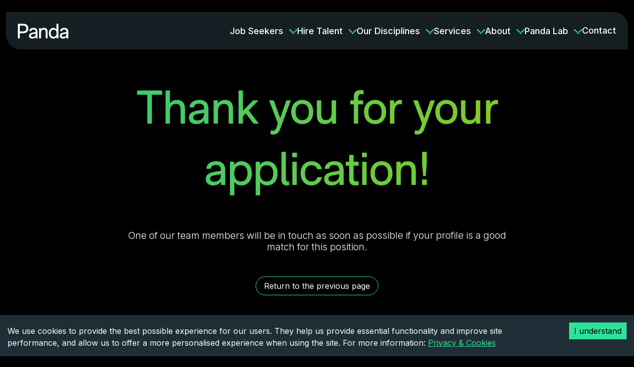

--- FILE ---
content_type: text/html
request_url: https://www.panda-int.com/refer-a-friend-submission-thank-you/
body_size: 11083
content:
<!DOCTYPE html><html lang="en"><head><meta charSet="utf-8"/><meta name="viewport" content="width=device-width"/><title>Thank you for your inquiry | Panda</title><meta name="robots" content="index,follow"/><meta name="description" content="One of our team members will be in touch as soon as possible if your profile is a good match for this position."/><meta name="twitter:card" content="summary_large_image"/><meta property="og:title" content="Thank you for your inquiry | Panda"/><meta property="og:description" content="One of our team members will be in touch as soon as possible if your profile is a good match for this position."/><meta property="og:url" content="https://www.panda-int.com/refer-a-friend-submission-thank-you/"/><meta property="og:type" content="website"/><meta property="og:image" content="https://www.panda-int.com/og-image.png"/><meta property="og:image:alt" content="Thank you for your application! | Panda International"/><meta property="og:image:type" content="image/png"/><meta property="og:image:width" content="1200"/><meta property="og:image:height" content="600"/><meta property="og:locale" content="en"/><link rel="canonical" href="https://www.panda-int.com/refer-a-friend-submission-thank-you/"/><meta property="og:site_name" content="Panda International"/><meta name="title" content="Thank you for your application! | Panda International"/><meta property="description" content="One of our team members will be in touch as soon as possible if your profile is a good match for this position."/><meta name="google-site-verification" content="7w_LcM0N29xSWIWaauqD_KlaTrgNvHDutQQ5TdW7J1s"/><meta name="next-head-count" content="21"/><link rel="apple-touch-icon" sizes="57x57" href="/assets/apple-icon-57x57.png"/><link rel="apple-touch-icon" sizes="60x60" href="/assets/apple-icon-60x60.png"/><link rel="apple-touch-icon" sizes="72x72" href="/assets/apple-icon-72x72.png"/><link rel="apple-touch-icon" sizes="76x76" href="/assets/apple-icon-76x76.png"/><link rel="apple-touch-icon" sizes="114x114" href="/assets/apple-icon-114x114.png"/><link rel="apple-touch-icon" sizes="120x120" href="/assets/apple-icon-120x120.png"/><link rel="apple-touch-icon" sizes="144x144" href="/assets/apple-icon-144x144.png"/><link rel="apple-touch-icon" sizes="152x152" href="/assets/apple-icon-152x152.png"/><link rel="apple-touch-icon" sizes="180x180" href="/assets/apple-icon-180x180.png"/><link rel="icon" type="image/png" sizes="192x192" href="/assets/android-icon-192x192.png"/><link rel="icon" type="image/png" sizes="32x32" href="/assets/favicon-32x32.png"/><link rel="icon" type="image/png" sizes="96x96" href="/assets/favicon-96x96.png"/><link rel="icon" type="image/png" sizes="16x16" href="/assets/favicon-16x16.png"/><link rel="manifest" href="/assets/manifest.json"/><meta name="msapplication-TileColor" content="#ffffff"/><meta name="msapplication-TileImage" content="/assets/ms-icon-144x144.png"/><meta name="theme-color" content="#ffffff"/><script>
              (function(w,d,s,l,i){w[l]=w[l]||[];w[l].push({'gtm.start':
              new Date().getTime(),event:'gtm.js'});var f=d.getElementsByTagName(s)[0],
              j=d.createElement(s),dl=l!='dataLayer'?'&l='+l:'';j.async=true;j.src=
              'https://www.googletagmanager.com/gtm.js?id='+i+dl;f.parentNode.insertBefore(j,f);
              })(window,document,'script','dataLayer','GTM-595544CG');
						</script><meta name="google-site-verification" content="0mHgmx_y34_azkvVe_vmzC-bjkmmqvmzzxo_8yLJ7kY"/><meta name="google-site-verification" content="KJbeN81WNyCgws_tsVhxpyIHtLaK3pDh2w_MyQ9C5_0"/><link data-next-font="" rel="preconnect" href="/" crossorigin="anonymous"/><script id="bh" data-nscript="beforeInteractive">
				 window.hfAccountId = "161f96ef-474b-4f69-a1d0-4a73a84fdcdc";
				 window.hfDomain = "https://api.herefish.com";
         (function() {
          var hf = document.createElement('script'); hf.type = 'text/javascript'; hf.async = true;
          hf.src = window.hfDomain + '/scripts/hf.js';
          var s = document.getElementsByTagName('script')[0]; s.parentNode.insertBefore(hf, s);
      })();
				</script><link rel="preload" href="/_next/static/css/44dc82600e40f1c7.css" as="style" crossorigin=""/><link rel="stylesheet" href="/_next/static/css/44dc82600e40f1c7.css" crossorigin="" data-n-g=""/><link rel="preload" href="/_next/static/css/cda471b99cd70470.css" as="style" crossorigin=""/><link rel="stylesheet" href="/_next/static/css/cda471b99cd70470.css" crossorigin="" data-n-p=""/><noscript data-n-css=""></noscript><script defer="" crossorigin="" nomodule="" src="/_next/static/chunks/polyfills-c67a75d1b6f99dc8.js"></script><script src="/_next/static/chunks/webpack-b53d23fa746227e3.js" defer="" crossorigin=""></script><script src="/_next/static/chunks/framework-ca706bf673a13738.js" defer="" crossorigin=""></script><script src="/_next/static/chunks/main-ebade49926564f95.js" defer="" crossorigin=""></script><script src="/_next/static/chunks/pages/_app-ec25f10fc7702adf.js" defer="" crossorigin=""></script><script src="/_next/static/chunks/4815-b047a72e206da7a0.js" defer="" crossorigin=""></script><script src="/_next/static/chunks/pages/refer-a-friend-submission-thank-you-24140232bd806ce8.js" defer="" crossorigin=""></script><script src="/_next/static/IDdN4oswuEdVzzATT7djG/_buildManifest.js" defer="" crossorigin=""></script><script src="/_next/static/IDdN4oswuEdVzzATT7djG/_ssgManifest.js" defer="" crossorigin=""></script></head><body><noscript><iframe src="https://www.googletagmanager.com/ns.html?id=GTM-595544CG" style="display:none;visibility:hidden;height:0;width:0"></iframe></noscript><div id="__next"><div class=""><nav class="styles_root__VHdUZ fade show py-lg-4 navbar navbar-dark sticky-top"><div style="max-width:1320px" class="container-fluid"><div class="inner"><div class="d-flex gap-3"><a class="ms-0 navbar-brand" href="/"><svg xmlns="http://www.w3.org/2000/svg" fill="#fff" viewBox="0 0 102.48 30.093" class="styles_logo__RM427"><path d="M0 29.631V0h10.88c6.579 0 10.417 3.682 10.417 9.65S17.459 19.3 10.88 19.3H4.09v10.331Zm4.09-14.136h6.705c4.175 0 6.41-1.989 6.41-5.841s-2.235-5.841-6.41-5.841H4.09Zm18.524 8.761c0-4.19 3.542-5.629 7.886-6.391l5.524-.974v-.762c0-3.344-1.6-4.359-4.386-4.359-2.826 0-4.26 1.016-4.6 3.386h-3.922c.338-4.444 3.88-6.772 8.6-6.772 5.356 0 8.223 2.37 8.223 8.38v12.867h-3.8v-2.878c-1.814 2.54-3.669 3.344-6.705 3.344-4.244-.004-6.819-2.036-6.819-5.845Zm13.41-2.54v-1.65l-4.344.762c-3.163.55-5.187.974-5.187 3.217 0 1.82 1.181 2.709 3.922 2.709 2.995-.005 5.61-1.994 5.61-5.041Zm7.06 7.915V8.846h3.753v2.709a6.972 6.972 0 0 1 6.326-3.175c4.808 0 7.211 2.709 7.211 8.55v12.7h-3.922V17.269c0-3.725-1.223-5.291-4.175-5.291-3.753 0-5.271 2.539-5.271 6.772v10.881Zm19.885-10.412c0-6.56 3.711-10.835 9.193-10.835a7.4 7.4 0 0 1 6.328 3.001V0h3.922v29.631h-3.753v-2.8c-1.94 2.285-3.753 3.259-6.494 3.259-5.568.003-9.194-4.272-9.194-10.874Zm15.6 0c0-4.783-2.151-7.28-5.862-7.28-3.669 0-5.862 2.5-5.862 7.28s2.193 7.322 5.862 7.322c3.716-.003 5.867-2.543 5.867-7.325Zm6.574 5.037c0-4.19 3.543-5.629 7.886-6.391l5.525-.974v-.762c0-3.344-1.6-4.359-4.386-4.359-2.826 0-4.259 1.016-4.6 3.386h-3.922c.337-4.444 3.88-6.772 8.6-6.772 5.355 0 8.223 2.37 8.223 8.38v12.867h-3.8v-2.878c-1.813 2.54-3.669 3.344-6.705 3.344-4.244-.004-6.816-2.036-6.816-5.845Zm13.411-2.54v-1.65l-4.344.762c-3.163.55-5.187.974-5.187 3.217 0 1.82 1.181 2.709 3.922 2.709 2.999-.005 5.613-1.994 5.613-5.041Z"></path></svg></a></div><div class="styles_desktopMenu__ADy_s styles_root__tmCn7 justify-content-between"><div class="styles_HeaderMenuDesktop__XCJ4q gap-4 navbar-nav"><div class="dropdown nav-item"><a target="_self" data-rr-ui-event-key="/jobs/" class="dropdown-toggle nav-link" href="/jobs/">Job Seekers</a></div><div class="dropdown nav-item"><a target="_self" data-rr-ui-event-key="/our-services/" class="dropdown-toggle nav-link" href="/our-services/">Hire Talent</a></div><div class="dropdown nav-item"><a target="_self" data-rr-ui-event-key="/disciplines/" class="dropdown-toggle nav-link" href="/disciplines/">Our Disciplines</a></div><div class="dropdown nav-item"><a target="_self" data-rr-ui-event-key="/our-services/" class="dropdown-toggle nav-link" href="/our-services/">Services</a></div><div class="dropdown nav-item"><a target="_self" data-rr-ui-event-key="/about-us/" class="dropdown-toggle nav-link" href="/about-us/">About</a></div><div class="dropdown nav-item"><a target="_self" data-rr-ui-event-key="/insights/" class="dropdown-toggle nav-link" href="/insights/">Panda Lab</a></div><div class="nav-item"><a target="_self" data-rr-ui-event-key="/contact-us/" class="nav-link" href="/contact-us/">Contact</a></div></div></div><div class="styles_mobileMenu__4HIVJ styles_root__tmCn7 justify-content-between"><button type="button" aria-label="Toggle navigation" class="styles_toggle__8PajE navbar-toggler collapsed"><span class="navbar-toggler-icon"></span></button></div><div class="styles_offCanvas__kCBTT offcanvas offcanvas-end"><div class="px-4 py-4 offcanvas-header"><div class="offcanvas-title h5"><a href="/"><svg xmlns="http://www.w3.org/2000/svg" fill="#fff" viewBox="0 0 102.48 30.093"><path d="M0 29.631V0h10.88c6.579 0 10.417 3.682 10.417 9.65S17.459 19.3 10.88 19.3H4.09v10.331Zm4.09-14.136h6.705c4.175 0 6.41-1.989 6.41-5.841s-2.235-5.841-6.41-5.841H4.09Zm18.524 8.761c0-4.19 3.542-5.629 7.886-6.391l5.524-.974v-.762c0-3.344-1.6-4.359-4.386-4.359-2.826 0-4.26 1.016-4.6 3.386h-3.922c.338-4.444 3.88-6.772 8.6-6.772 5.356 0 8.223 2.37 8.223 8.38v12.867h-3.8v-2.878c-1.814 2.54-3.669 3.344-6.705 3.344-4.244-.004-6.819-2.036-6.819-5.845Zm13.41-2.54v-1.65l-4.344.762c-3.163.55-5.187.974-5.187 3.217 0 1.82 1.181 2.709 3.922 2.709 2.995-.005 5.61-1.994 5.61-5.041Zm7.06 7.915V8.846h3.753v2.709a6.972 6.972 0 0 1 6.326-3.175c4.808 0 7.211 2.709 7.211 8.55v12.7h-3.922V17.269c0-3.725-1.223-5.291-4.175-5.291-3.753 0-5.271 2.539-5.271 6.772v10.881Zm19.885-10.412c0-6.56 3.711-10.835 9.193-10.835a7.4 7.4 0 0 1 6.328 3.001V0h3.922v29.631h-3.753v-2.8c-1.94 2.285-3.753 3.259-6.494 3.259-5.568.003-9.194-4.272-9.194-10.874Zm15.6 0c0-4.783-2.151-7.28-5.862-7.28-3.669 0-5.862 2.5-5.862 7.28s2.193 7.322 5.862 7.322c3.716-.003 5.867-2.543 5.867-7.325Zm6.574 5.037c0-4.19 3.543-5.629 7.886-6.391l5.525-.974v-.762c0-3.344-1.6-4.359-4.386-4.359-2.826 0-4.259 1.016-4.6 3.386h-3.922c.337-4.444 3.88-6.772 8.6-6.772 5.355 0 8.223 2.37 8.223 8.38v12.867h-3.8v-2.878c-1.813 2.54-3.669 3.344-6.705 3.344-4.244-.004-6.816-2.036-6.816-5.845Zm13.411-2.54v-1.65l-4.344.762c-3.163.55-5.187.974-5.187 3.217 0 1.82 1.181 2.709 3.922 2.709 2.999-.005 5.613-1.994 5.613-5.041Z"></path></svg></a></div><button type="button" class="btn-close btn-close-white" aria-label="Close"></button></div><div class="px-4 pt-0 offcanvas-body"><div class="accordion"><div class="navbar-nav"><div class="accordion-item"><div class="styles_nav_header__mMgeo"><a href="/jobs/" data-rr-ui-event-key="/jobs/" class="nav-link">Job Seekers</a><div class="accordion-header"><button type="button" aria-expanded="true" class="accordion-button"></button></div></div><div class="accordion-collapse collapse show"><div class="accordion-body"><div class="flex-column navbar-nav"><a data-rr-ui-event-key="/jobs/" class="nav-link" href="/jobs/">Job Board</a><a data-rr-ui-event-key="/upload-cv/" class="nav-link" href="/upload-cv/">Upload CV</a><a data-rr-ui-event-key="/jobs/sectors/" class="nav-link" href="/jobs/sectors/">Business Sectors</a><a data-rr-ui-event-key="/jobs/roles/" class="nav-link" href="/jobs/roles/">Roles</a></div></div></div></div></div><div class="navbar-nav"><div class="accordion-item"><div class="styles_nav_header__mMgeo"><a href="/our-services/" data-rr-ui-event-key="/our-services/" class="nav-link">Hire Talent</a><div class="accordion-header"><button type="button" aria-expanded="false" class="accordion-button collapsed"></button></div></div><div class="accordion-collapse collapse"><div class="accordion-body"><div class="flex-column navbar-nav"><a data-rr-ui-event-key="/case-studies/" class="nav-link" href="/case-studies/">Case Studies</a><a data-rr-ui-event-key="/panda-flex/" class="nav-link" href="/panda-flex/">Panda Flex</a><a data-rr-ui-event-key="/recruitment-audit/" class="nav-link" href="/recruitment-audit/">Recruitment Audit  </a><a data-rr-ui-event-key="https://www.panda-int.com/nbbu-regulations/" class="nav-link" href="https://www.panda-int.com/nbbu-regulations/">NBBU Regulations</a></div></div></div></div></div><div class="navbar-nav"><div class="accordion-item"><div class="styles_nav_header__mMgeo"><a href="/disciplines/" data-rr-ui-event-key="/disciplines/" class="nav-link">Our Disciplines</a><div class="accordion-header"><button type="button" aria-expanded="false" class="accordion-button collapsed"></button></div></div><div class="accordion-collapse collapse"><div class="accordion-body"><div class="flex-column navbar-nav"><a data-rr-ui-event-key="/disciplines/biotechnology/" class="nav-link" href="/disciplines/biotechnology/">Biotechnology Recruitment</a><a data-rr-ui-event-key="/disciplines/pharmaceutical/" class="nav-link" href="/disciplines/pharmaceutical/">Pharmaceutical</a><a data-rr-ui-event-key="/disciplines/medical-devices/" class="nav-link" href="/disciplines/medical-devices/">Medical Devices & Health Tech</a><a data-rr-ui-event-key="/intelligence/" class="nav-link" href="/intelligence/">Panda Intelligence</a></div></div></div></div></div><div class="navbar-nav"><div class="accordion-item"><div class="styles_nav_header__mMgeo"><a href="/our-services/" data-rr-ui-event-key="/our-services/" class="nav-link">Services</a><div class="accordion-header"><button type="button" aria-expanded="false" class="accordion-button collapsed"></button></div></div><div class="accordion-collapse collapse"><div class="accordion-body"><div class="flex-column navbar-nav"><a data-rr-ui-event-key="/our-services/permanent-recruitment/" class="nav-link" href="/our-services/permanent-recruitment/">Permanent Recruitment</a><a data-rr-ui-event-key="/our-services/contract-freelance-recruitment/" class="nav-link" href="/our-services/contract-freelance-recruitment/">Contract & Freelance Recruitment</a><a data-rr-ui-event-key="/our-services/talent-solution/" class="nav-link" href="/our-services/talent-solution/">Talent Solution</a><a data-rr-ui-event-key="/our-services/managed-service-provider-msp/" class="nav-link" href="/our-services/managed-service-provider-msp/">Managed Service Provider (MSP)</a></div></div></div></div></div><div class="navbar-nav"><div class="accordion-item"><div class="styles_nav_header__mMgeo"><a href="/about-us/" data-rr-ui-event-key="/about-us/" class="nav-link">About</a><div class="accordion-header"><button type="button" aria-expanded="false" class="accordion-button collapsed"></button></div></div><div class="accordion-collapse collapse"><div class="accordion-body"><div class="flex-column navbar-nav"><a data-rr-ui-event-key="/meet-the-team/" class="nav-link" href="/meet-the-team/">Meet The Team</a><a data-rr-ui-event-key="/join-us/" class="nav-link" href="/join-us/">Join Us</a></div></div></div></div></div><div class="navbar-nav"><div class="accordion-item"><div class="styles_nav_header__mMgeo"><a href="/insights/" data-rr-ui-event-key="/insights/" class="nav-link">Panda Lab</a><div class="accordion-header"><button type="button" aria-expanded="false" class="accordion-button collapsed"></button></div></div><div class="accordion-collapse collapse"><div class="accordion-body"><div class="flex-column navbar-nav"><a data-rr-ui-event-key="/insights/" class="nav-link" href="/insights/">Insights</a><a data-rr-ui-event-key="/insights/#guides/" class="nav-link" href="/insights/#guides/">Guides</a></div></div></div></div></div><div class="navbar-nav"><a href="/contact-us/" data-rr-ui-event-key="/contact-us/" class="styles_nav_header__mMgeo nav-link">Contact</a></div></div></div></div></div></div></nav><header class="styles_root__L85NB"><div class="styles_content__jwkko"><div class="styles_root__pE5WA text-center"><div class="pt-7 pb-3 container"><div class="styles_content__VUyK7"><hgroup class="d-flex flex-column-reverse"><div><h1 class="gradient__text gradient__primary-quaternary-90 mb-5">Thank you for your application!</h1></div></hgroup></div><div class="styles_children__azcku py-lg-5"><div class="pb-5">One of our team members will be in touch as soon as possible if your profile is a good match for this position.</div><button type="button" class="btn btn-outline-primary">Return to the previous page</button></div></div></div></div><div class="no-gutter container"><hr/></div></header><footer id="footer" class="styles_root__QzO7K"><figure class="m-0"><img src="/assets/new/footer.png" alt="footer background" class="img-fluid" style="width:100%"/></figure><div class="py-4 container"><div class="styles_root__uFxjy"><svg xmlns="http://www.w3.org/2000/svg" fill="#fff" viewBox="0 0 516.41 117.59" id="panda-strapline" class="styles_strapline__dTQC5"><path d="M3.75.59H17.9c9.34 0 14.21 5.11 14.21 13.02S27.23 26.57 17.9 26.57H7.26v15.64H3.75V.59Zm13.86 22.78c7.2 0 10.94-3.21 10.94-9.75S24.8 3.81 17.61 3.81H7.26v19.56h10.35ZM34.73 27.65c0-9.16 5.23-15.16 13.08-15.16s13.08 6.01 13.08 15.16-5.23 15.16-13.08 15.16-13.08-6.01-13.08-15.16Zm22.78 0c0-7.73-3.63-12.19-9.69-12.19s-9.69 4.46-9.69 12.19 3.63 12.19 9.69 12.19 9.69-4.46 9.69-12.19ZM62.09 13.08h3.45l7.26 25.03 7.85-25.03h3.09l7.91 25.03 7.02-25.03h3.45l-8.86 29.14h-3.21l-7.91-24.44-7.97 24.44h-3.21L62.1 13.08ZM128 34.55c-2.02 5.35-6.01 8.27-11.42 8.27-7.73 0-13.26-6.01-13.26-15.16s5.11-15.16 12.73-15.16c6.84 0 11.71 5.47 11.71 13.32v2.08h-21.11c.06 7.61 3.98 11.95 9.93 11.95 3.69 0 6.18-1.61 7.85-5.29H128Zm-21.23-9.45h17.66c-.42-6.18-3.39-9.63-8.38-9.63s-8.56 3.51-9.28 9.63ZM133.35 13.08h3.33v5.59c1.49-3.75 4.46-5.77 8.32-5.77.48 0 1.01 0 1.55.18v3.15c-.54-.06-.83-.06-1.37-.06-5.89 0-8.5 3.93-8.5 12.13v13.91h-3.33V13.08ZM150.06 1.96h3.98v4.46h-3.98V1.96Zm.36 11.12h3.33v29.14h-3.33V13.08ZM160.95 13.08h3.33v4.99c1.96-3.81 4.88-5.59 9.34-5.59 6.48 0 9.69 3.86 9.69 11.54v18.2h-3.33v-17.9c0-5.59-1.78-8.74-6.72-8.74-6.72 0-8.98 4.94-8.98 11.89v14.75h-3.33V13.08ZM189.25 45.85h3.33c.77 4.94 3.75 7.08 9.22 7.08 6.96 0 9.39-3.81 9.39-11.48v-4.64c-1.9 3.87-5.47 5.77-9.75 5.77-7.73 0-12.9-5.95-12.9-15.04s5.17-15.04 12.9-15.04c4.28 0 7.79 1.96 9.75 5.89V13.1h3.33v28.36c0 8.5-3.09 14.45-12.73 14.45-7.02 0-11.95-3.21-12.55-10.05Zm21.94-18.31c0-7.67-3.57-12.07-9.63-12.07s-9.63 4.4-9.63 12.07 3.57 12.07 9.63 12.07 9.63-4.4 9.63-12.07ZM237.75 36.1V.59h3.33v35.26c0 2.5.71 3.63 2.91 3.63.36 0 .83 0 1.31-.06v2.8c-.48.12-1.01.18-1.61.18-4.34 0-5.95-2.14-5.95-6.3ZM248.97 1.96h3.98v4.46h-3.98V1.96Zm.36 11.12h3.33v29.14h-3.33V13.08ZM261.49 16.05h-4.7v-2.97h4.64V7.55c0-4.64 2.62-7.55 7.91-7.55 1.07 0 1.96.12 2.85.36v3.03c-.89-.3-1.78-.42-2.68-.42-3.15 0-4.7 1.13-4.7 4.82v5.29h6.48v2.97h-6.48v26.16h-3.33V16.05ZM297.17 34.55c-2.02 5.35-6.01 8.27-11.42 8.27-7.73 0-13.26-6.01-13.26-15.16s5.11-15.16 12.73-15.16c6.84 0 11.71 5.47 11.71 13.32v2.08h-21.11c.06 7.61 3.98 11.95 9.93 11.95 3.69 0 6.18-1.61 7.85-5.29h3.57Zm-21.23-9.45h17.66c-.42-6.18-3.39-9.63-8.38-9.63s-8.56 3.51-9.28 9.63ZM316.02 34.25h3.45c.77 3.75 3.51 5.59 7.73 5.59 5.05 0 7.85-1.78 7.85-5.23 0-2.8-1.9-4.28-6.78-5.47l-2.68-.65c-6.54-1.61-8.86-4.04-8.86-8.21 0-4.82 3.81-7.79 10.23-7.79 6.01 0 9.93 2.79 10.64 8.09h-3.45c-.71-3.39-3.27-5.11-7.2-5.11-4.46 0-6.9 1.67-6.9 4.76 0 2.62 1.72 4.04 6.36 5.17l2.68.65c6.66 1.61 9.28 3.98 9.28 8.33 0 5.23-4.16 8.44-11.18 8.44-6.42 0-10.47-2.97-11.18-8.56ZM341.63 27.65c0-9.16 5.17-15.16 12.96-15.16 5.89 0 10.52 3.27 12.01 9.22h-3.51c-1.37-3.98-4.34-6.12-8.5-6.12-6.07 0-9.57 4.4-9.57 12.07s3.51 12.07 9.57 12.07c4.16 0 7.08-1.9 8.5-6.42h3.51c-1.55 6.07-6.12 9.51-12.01 9.51-7.79 0-12.96-6.01-12.96-15.16ZM371.03 1.96h3.98v4.46h-3.98V1.96Zm.36 11.12h3.33v29.14h-3.33V13.08ZM404.75 34.55c-2.02 5.35-6.01 8.27-11.42 8.27-7.73 0-13.26-6.01-13.26-15.16s5.11-15.16 12.73-15.16c6.84 0 11.71 5.47 11.71 13.32v2.08H383.4c.06 7.61 3.98 11.95 9.93 11.95 3.69 0 6.18-1.61 7.85-5.29h3.57Zm-21.23-9.45h17.66c-.42-6.18-3.39-9.63-8.38-9.63s-8.56 3.51-9.28 9.63ZM410.1 13.08h3.33v4.99c1.96-3.81 4.88-5.59 9.34-5.59 6.48 0 9.69 3.86 9.69 11.54v18.2h-3.33v-17.9c0-5.59-1.78-8.74-6.72-8.74-6.72 0-8.98 4.94-8.98 11.89v14.75h-3.33V13.08ZM437.7 27.65c0-9.16 5.17-15.16 12.96-15.16 5.89 0 10.52 3.27 12.01 9.22h-3.51c-1.37-3.98-4.34-6.12-8.5-6.12-6.07 0-9.57 4.4-9.57 12.07s3.51 12.07 9.57 12.07c4.16 0 7.08-1.9 8.5-6.42h3.51c-1.55 6.07-6.12 9.51-12.01 9.51-7.79 0-12.96-6.01-12.96-15.16ZM490.35 34.55c-2.02 5.35-6.01 8.27-11.42 8.27-7.73 0-13.26-6.01-13.26-15.16s5.11-15.16 12.73-15.16c6.84 0 11.71 5.47 11.71 13.32v2.08H469c.06 7.61 3.98 11.95 9.93 11.95 3.69 0 6.18-1.61 7.85-5.29h3.57Zm-21.23-9.45h17.66c-.42-6.18-3.39-9.63-8.38-9.63s-8.56 3.51-9.28 9.63ZM494.05 34.25h3.45c.77 3.75 3.51 5.59 7.73 5.59 5.05 0 7.85-1.78 7.85-5.23 0-2.8-1.9-4.28-6.78-5.47l-2.68-.65c-6.54-1.61-8.86-4.04-8.86-8.21 0-4.82 3.81-7.79 10.23-7.79 6.01 0 9.93 2.79 10.64 8.09h-3.45c-.71-3.39-3.27-5.11-7.2-5.11-4.46 0-6.9 1.67-6.9 4.76 0 2.62 1.72 4.04 6.36 5.17l2.68.65c6.66 1.61 9.28 3.98 9.28 8.33 0 5.23-4.16 8.44-11.18 8.44-6.42 0-10.47-2.97-11.18-8.56ZM4.58 96.95V77.74H0v-2.97h4.58v-8.8h3.33v8.8h6.96v2.97H7.91v19.03c0 2.74.59 4.4 4.4 4.4.95 0 1.61-.06 2.56-.18v2.97c-1.19.18-2.08.3-3.27.3-5.41 0-7.02-2.56-7.02-7.31ZM18.73 62.29h3.33v17.48c1.96-3.81 4.88-5.59 9.34-5.59 6.48 0 9.69 3.86 9.69 11.54v18.2h-3.33v-17.9c0-5.59-1.78-8.74-6.72-8.74-6.72 0-8.98 4.94-8.98 11.89v14.75h-3.33V62.29ZM48.16 74.77h3.33v5.59c1.49-3.75 4.46-5.77 8.32-5.77.48 0 1.01 0 1.55.18v3.15c-.54-.06-.83-.06-1.37-.06-5.89 0-8.5 3.93-8.5 12.13v13.91h-3.33V74.76ZM62.3 89.34c0-9.16 5.23-15.16 13.08-15.16s13.08 6.01 13.08 15.16-5.23 15.16-13.08 15.16S62.3 98.49 62.3 89.34Zm22.78 0c0-7.73-3.63-12.19-9.69-12.19s-9.69 4.46-9.69 12.19 3.63 12.19 9.69 12.19 9.69-4.46 9.69-12.19ZM93.7 92.97v-18.2h3.33v17.9c0 5.59 1.78 8.74 6.78 8.74 6.42 0 8.62-5 8.62-11.89V74.77h3.33v29.14h-3.33v-4.99c-1.96 3.81-4.76 5.59-9.16 5.59-6.42 0-9.57-3.86-9.57-11.54ZM121.94 107.54h3.33c.77 4.94 3.75 7.08 9.22 7.08 6.96 0 9.39-3.81 9.39-11.48V98.5c-1.9 3.87-5.47 5.77-9.75 5.77-7.73 0-12.9-5.95-12.9-15.04s5.17-15.04 12.9-15.04c4.28 0 7.79 1.96 9.75 5.89v-5.29h3.33v28.36c0 8.5-3.09 14.45-12.73 14.45-7.02 0-11.95-3.21-12.55-10.05Zm21.94-18.31c0-7.67-3.57-12.07-9.63-12.07s-9.63 4.4-9.63 12.07 3.57 12.07 9.63 12.07 9.63-4.4 9.63-12.07ZM154.48 62.29h3.33v17.48c1.96-3.81 4.88-5.59 9.34-5.59 6.48 0 9.69 3.86 9.69 11.54v18.2h-3.33v-17.9c0-5.59-1.78-8.74-6.72-8.74-6.72 0-8.98 4.94-8.98 11.89v14.75h-3.33V62.29ZM200.52 96.95V77.74h-4.58v-2.97h4.58v-8.8h3.33v8.8h6.96v2.97h-6.96v19.03c0 2.74.59 4.4 4.4 4.4.95 0 1.61-.06 2.56-.18v2.97c-1.19.18-2.08.3-3.27.3-5.41 0-7.02-2.56-7.02-7.31ZM213.41 96.72c0-5.71 4.4-7.31 10.88-8.56l8.44-1.61v-1.43c0-5.83-2.85-7.97-7.43-7.97s-7.02 1.96-7.79 6.12h-3.33c.65-5.71 4.82-9.1 11.12-9.1s10.76 3.03 10.76 10.94v18.79h-3.33v-5.11c-2.2 3.86-5.17 5.71-9.87 5.71-5.65 0-9.46-2.68-9.46-7.79Zm19.33-3.93V89.4l-7.02 1.31c-5.47 1.01-8.92 1.72-8.92 5.83 0 3.03 1.96 4.99 6.6 4.99 4.99 0 9.34-3.81 9.34-8.74ZM243.08 97.79v-35.5h3.33v35.26c0 2.5.71 3.63 2.91 3.63.36 0 .83 0 1.31-.06v2.8c-.48.12-1.01.18-1.61.18-4.34 0-5.95-2.14-5.95-6.3ZM276.79 96.24c-2.02 5.35-6.01 8.27-11.42 8.27-7.73 0-13.26-6.01-13.26-15.16s5.11-15.16 12.73-15.16c6.84 0 11.71 5.47 11.71 13.32v2.08h-21.11c.06 7.61 3.98 11.95 9.93 11.95 3.69 0 6.18-1.61 7.85-5.29h3.57Zm-21.23-9.45h17.66c-.42-6.18-3.39-9.63-8.38-9.63s-8.56 3.51-9.28 9.63ZM282.14 74.77h3.33v4.99c1.96-3.81 4.88-5.59 9.34-5.59 6.48 0 9.69 3.86 9.69 11.54v18.2h-3.33v-17.9c0-5.59-1.78-8.74-6.72-8.74-6.72 0-8.98 4.94-8.98 11.89v14.75h-3.33V74.77ZM312.35 96.95V77.74h-4.58v-2.97h4.58v-8.8h3.33v8.8h6.96v2.97h-6.96v19.03c0 2.74.59 4.4 4.4 4.4.95 0 1.61-.06 2.56-.18v2.97c-1.19.18-2.08.3-3.27.3-5.41 0-7.02-2.56-7.02-7.31Z"></path></svg><svg xmlns="http://www.w3.org/2000/svg" fill="#2ee399" stroke="#2ee399" viewBox="0 0 257 257" id="panda-icon" class="styles_icon__TOcoU"><path d="M53.868 141.979H27.434a26.433 26.433 0 0 1 26.434-26.433H80.3a26.433 26.433 0 0 1-26.434 26.433M229.985 27.434A26.434 26.434 0 0 0 203.552 1h-70.489a26.434 26.434 0 0 0-26.434 26.434Zm0 88.113h-96.922a26.433 26.433 0 0 0-26.434 26.433h96.923a26.433 26.433 0 0 0 26.434-26.433M106.913 89.113V27.434a26.434 26.434 0 0 0-26.434 26.434v61.679a26.434 26.434 0 0 0 26.434-26.434m149.395 0V53.868a26.434 26.434 0 0 0-26.434-26.434v88.113a26.434 26.434 0 0 0 26.434-26.434M27.434 141.979A26.434 26.434 0 0 0 1 168.413v35.245a26.434 26.434 0 0 0 26.434 26.434ZM80.3 168.413v61.679a26.434 26.434 0 0 0 26.434-26.434v-61.679A26.434 26.434 0 0 0 80.3 168.413m0 61.679H27.434a26.434 26.434 0 0 0 52.868 0"></path></svg></div></div><div class="bg-primary mb-md-5"><div class="pt-5 pb-1 py-md-5 container"><div class="styles_root__ooJTB row"><div class="col-md col-12"><div class="flex-column nav-block mb-4 nav"><a href="/disciplines/" data-rr-ui-event-key="/disciplines/" class="title nav-link">Disciplines</a><div class="flex-column nav"><a data-rr-ui-event-key="/disciplines/biotechnology/" class="nav-link" href="/disciplines/biotechnology/">Biotechnology</a><a data-rr-ui-event-key="/disciplines/medical-devices/" class="nav-link" href="/disciplines/medical-devices/">Medical Devices</a><a data-rr-ui-event-key="/disciplines/pharmaceutical/" class="nav-link" href="/disciplines/pharmaceutical/">Pharmaceutical</a><a data-rr-ui-event-key="/intelligence/" class="nav-link" href="/intelligence/">Data & AI</a></div></div></div><div class="col-md col-12"><div class="flex-column nav-block mb-4 nav"><a href="/hire-talent/" data-rr-ui-event-key="/hire-talent/" class="title nav-link">Hire Talent</a><div class="flex-column nav"><a data-rr-ui-event-key="/case-studies/" class="nav-link" href="/case-studies/">Case Studies</a><a data-rr-ui-event-key="/insights/" class="nav-link" href="/insights/">Sector Insights</a><a data-rr-ui-event-key="/discuss-your-hiring-needs/" class="nav-link" href="/discuss-your-hiring-needs/">Book a call to discuss your hiring needs</a><a data-rr-ui-event-key="/recruitment-audit/" class="nav-link" href="/recruitment-audit/">Request a Recruitment Audit</a><a data-rr-ui-event-key="/recruitment-agency-zurich/" class="nav-link" href="/recruitment-agency-zurich/">Zurich Recruitment</a></div></div></div><div class="col-md col-12"><div class="flex-column nav-block mb-4 nav"><a href="/job-seekers/" data-rr-ui-event-key="/job-seekers/" class="title nav-link">Job Seekers</a><div class="flex-column nav"><a data-rr-ui-event-key="/jobs/" class="nav-link" href="/jobs/">Job Search</a><a data-rr-ui-event-key="/jobs/sectors/" class="nav-link" href="/jobs/sectors/">Business Sectors</a><a data-rr-ui-event-key="/jobs/locations/" class="nav-link" href="/jobs/locations/">Job Locations</a><a data-rr-ui-event-key="/jobs/roles/" class="nav-link" href="/jobs/roles/">Roles</a><a data-rr-ui-event-key="#" class="nav-link" href="/refer-a-friend-submission-thank-you/#">Upload CV</a><a data-rr-ui-event-key="#" class="nav-link" href="/refer-a-friend-submission-thank-you/#">Book a Call</a><a data-rr-ui-event-key="#" class="nav-link" href="/refer-a-friend-submission-thank-you/#">Refer a Friend</a></div></div></div><div class="col-md col-12"><div class="flex-column nav-block mb-4 nav"><a href="/about-us/" data-rr-ui-event-key="/about-us/" class="title nav-link"></a><div class="flex-column nav"><a data-rr-ui-event-key="/case-studies/" class="nav-link" href="/case-studies/">Case Studies</a><a data-rr-ui-event-key="/meet-the-team/" class="nav-link" href="/meet-the-team/">Meet the Team</a><a data-rr-ui-event-key="/insights/" class="nav-link" href="/insights/">Sector Insights</a><a data-rr-ui-event-key="/join-us/" class="nav-link" href="/join-us/">Join Us</a><a data-rr-ui-event-key="/contact-us/" class="nav-link" href="/contact-us/">Contact Us</a></div></div></div></div></div></div><div class="styles_sourceflow__TZlvK container"><div class="d-flex flex-column flex-lg-row align-items-center justify-content-between"><div class="left py-4 py-lg-0"><div class="styles_root__I5xMZ pt-5 pt-md-0 text-center text-lg-start footer-text row"><div class="col-md-auto col-12"><span>&copy; 2025 Panda International. All Rights Reserved.</span></div><div class="col-md-auto col-12"><a href="/privacy-and-cookies/">Privacy & Cookies</a></div><div class="col-md-auto col-12"><a href="/terms/">Terms</a></div></div></div><div class="px-3"><div class="styles_localeSwitcher__7Qsvd dropdown"><button type="button" aria-expanded="false" class="dropdown-toggle btn btn-primary"><img src="/assets/locale/en.svg" alt=""/>en</button></div></div><div class="styles_right__Bn3Oc d-flex flex-column gap-4 gap-sm-0 flex-sm-row align-items-center justify-content-end"><div id="social-links" class="styles_root__WThlB justify-content-center justify-content-lg-start hstack gap-2 minBreakpoint-xs"><a target="_blank" href="https://www.facebook.com/PandaInternational1/"><svg width="10" height="18" fill="none" xmlns="http://www.w3.org/2000/svg"><path d="m9.095 10.304.489-3.097H6.528v-2.01c0-.846.427-1.672 1.795-1.672h1.39V.888S8.453.68 7.247.68C4.73.68 3.084 2.162 3.084 4.847v2.36H.287v3.097h2.797v7.486h3.444v-7.486h2.567Z" fill="#2EE399"></path></svg></a><a target="_blank" href="https://www.linkedin.com/company/panda-international/"><svg width="14" height="17" fill="none" xmlns="http://www.w3.org/2000/svg"><g clip-path="url(#new-linkedin_svg__a)"><path d="M3.134 14.115H.23v-9.16h2.903v9.16ZM1.68 3.705C.753 3.706 0 2.953 0 2.044c0-.437.177-.856.492-1.165A1.699 1.699 0 0 1 1.681.395c.446 0 .873.174 1.189.483.315.309.492.728.492 1.165 0 .91-.753 1.663-1.681 1.663Zm12.316 10.41H11.1V9.656c0-1.063-.022-2.426-1.51-2.426-1.508 0-1.74 1.155-1.74 2.35v4.535h-2.9v-9.16h2.785v1.25h.04c.388-.72 1.334-1.48 2.747-1.48C13.46 4.725 14 6.621 14 9.083v5.032h-.003Z" fill="#2EE399"></path></g><defs><clipPath id="new-linkedin_svg__a"><path fill="#fff" transform="translate(0 .395)" d="M0 0h14v15.68H0z"></path></clipPath></defs></svg></a></div><img src="/assets/apsco-logo.png" alt="apsco logo"/><img src="/assets/nbbu-logo.jpg" alt="nbbu logo"/><img src="/assets/nen-logo-white.png" alt="nen 4400-1 logo"/><a href="https://sourceflow.co.uk" class="sf-logo" target="_blank" rel="noreferrer">Site by <svg viewBox="0 0 136 15" fill="none" xmlns="http://www.w3.org/2000/svg"><g clip-path="url(#sourceflow_svg__a)" fill="#fff"><path d="M123.427 13.47h.736v.16h-.265v.613h-.208v-.613h-.263v-.16Zm1.592.773-.002-.441-.235.36h-.093l-.234-.349v.43h-.196v-.773h.172l.309.466.301-.466h.169l.004.773h-.195ZM4.967 14.5c-.872 0-1.659-.137-2.358-.411-.699-.274-1.275-.66-1.728-1.158A3.612 3.612 0 0 1 0 11.16l.486-.135c.112.604.367 1.127.764 1.57.397.441.915.785 1.552 1.031.638.247 1.36.37 2.165.37.917 0 1.72-.154 2.408-.462.688-.308 1.225-.733 1.611-1.276.386-.542.58-1.171.58-1.888 0-.95-.331-1.711-.99-2.282-.661-.57-1.59-1.029-2.787-1.376l-.99-.285c-.816-.235-1.443-.492-1.88-.772-.435-.28-.653-.655-.653-1.125 0-.548.257-.987.772-1.317.514-.33 1.163-.495 1.946-.495.76 0 1.387.157 1.88.47.492.313.772.721.839 1.225l-.487.134c-.022-.391-.238-.71-.646-.956-.408-.246-.937-.37-1.586-.37-.615 0-1.138.118-1.569.353-.43.235-.646.543-.646.923 0 .347.198.627.596.84.397.212.92.413 1.569.603l.957.286c1.353.402 2.388.925 3.104 1.569.716.643 1.074 1.513 1.074 2.61 0 .794-.216 1.501-.646 2.122-.43.62-1.03 1.105-1.796 1.452-.766.346-1.653.52-2.66.52Zm0-2.215c-.794 0-1.449-.154-1.963-.462-.515-.307-.795-.718-.84-1.233l.487-.134c0 .38.216.696.646.948.43.251.988.377 1.67.377.705 0 1.278-.128 1.72-.386.442-.257.663-.587.663-.99 0-.38-.184-.688-.554-.923-.369-.235-.872-.442-1.51-.62l-1.04-.303c-1.388-.402-2.434-.911-3.138-1.527C.403 6.417.05 5.572.05 4.498c0-.772.216-1.457.647-2.056.43-.598 1.017-1.07 1.762-1.417.743-.347 1.585-.52 2.525-.52.85 0 1.62.136 2.308.41a4.505 4.505 0 0 1 1.711 1.167c.453.503.741 1.09.864 1.762l-.486.134a3.051 3.051 0 0 0-.755-1.56c-.403-.448-.918-.795-1.544-1.041-.627-.246-1.326-.37-2.098-.37-.85 0-1.608.155-2.274.462-.666.308-1.191.725-1.577 1.25a2.984 2.984 0 0 0-.58 1.813c0 .917.322 1.653.966 2.207.643.554 1.597 1.004 2.86 1.35l1.041.286c.772.213 1.37.47 1.796.772.425.302.638.71.638 1.225 0 .57-.263 1.032-.789 1.385-.526.352-1.225.528-2.098.528Zm0 1.107c-1.051 0-1.932-.232-2.643-.696-.71-.464-1.127-1.071-1.25-1.821l.503-.134c.09.649.44 1.169 1.05 1.56.609.392 1.39.588 2.34.588.694 0 1.303-.106 1.83-.319.525-.212.933-.509 1.224-.89.291-.38.437-.816.437-1.308 0-.683-.258-1.223-.772-1.62-.515-.397-1.226-.718-2.132-.965l-1.023-.285C3.445 7.2 2.61 6.82 2.03 6.36c-.583-.459-.873-1.068-.873-1.83 0-.57.164-1.073.495-1.51.33-.436.785-.78 1.367-1.032.582-.251 1.237-.377 1.964-.377.682 0 1.295.103 1.837.31.543.207.988.501 1.334.881.347.38.56.822.638 1.326l-.504.134c-.078-.648-.422-1.169-1.032-1.56-.61-.392-1.367-.588-2.273-.588-.638 0-1.209.104-1.712.31-.504.208-.898.493-1.183.856a1.97 1.97 0 0 0-.428 1.25c0 .639.254 1.142.763 1.511.51.37 1.25.694 2.224.973l1.007.286c1.04.29 1.851.674 2.433 1.15.582.475.873 1.115.873 1.92 0 .594-.168 1.117-.504 1.57-.335.453-.803.808-1.401 1.066-.599.257-1.295.385-2.09.385h.001ZM31.448 14.5c-1.04 0-1.938-.226-2.693-.68a4.632 4.632 0 0 1-1.745-1.837 5.368 5.368 0 0 1-.613-2.551V.756h.503v8.676c0 .84.182 1.605.546 2.3a4.141 4.141 0 0 0 1.56 1.652c.677.409 1.491.613 2.442.613.951 0 1.765-.204 2.442-.613a4.145 4.145 0 0 0 1.56-1.653c.364-.694.546-1.46.546-2.299V.756h.503v8.676a5.37 5.37 0 0 1-.612 2.55 4.653 4.653 0 0 1-1.737 1.838c-.75.454-1.65.68-2.702.68Zm0-1.108c-.839 0-1.552-.178-2.14-.537a3.559 3.559 0 0 1-1.342-1.434 4.282 4.282 0 0 1-.462-1.99V.757h.504v8.676c0 .638.131 1.217.394 1.737s.652.937 1.166 1.25c.515.313 1.142.47 1.88.47.75 0 1.379-.157 1.888-.47.509-.313.895-.73 1.158-1.25.262-.52.394-1.1.394-1.737V.756h.504v8.676c0 .727-.154 1.39-.462 1.989a3.56 3.56 0 0 1-1.342 1.435c-.588.358-1.3.537-2.14.537Zm0-1.107c-.637 0-1.166-.129-1.586-.386a2.421 2.421 0 0 1-.94-1.032 3.268 3.268 0 0 1-.31-1.435V.756h.503v8.676c0 .649.185 1.203.554 1.662.37.458.962.688 1.78.688.816 0 1.409-.23 1.778-.688.37-.459.554-1.013.554-1.662V.756h.503v8.676c0 .526-.103 1.004-.31 1.435a2.42 2.42 0 0 1-.94 1.032c-.42.257-.948.386-1.586.386ZM46.25 14.248l-2.317-5.051h.554l2.316 5.051h-.554ZM47.474 14.248 45.142 9.18a4.446 4.446 0 0 0 .553-.034l2.333 5.102h-.554ZM48.7 14.248l-2.367-5.185c.078-.011.16-.025.243-.042.084-.017.165-.042.243-.076l2.434 5.303h-.554ZM72.763 6.143h-5.739v.503h5.74v-.503ZM72.763 7.25h-5.739v.504h5.74V7.25ZM72.763 8.358h-5.739v.503h5.74v-.503ZM18.053 14.5a7.006 7.006 0 0 1-6.998-6.998A7.006 7.006 0 0 1 18.053.504a7.005 7.005 0 0 1 6.998 6.998 7.005 7.005 0 0 1-6.998 6.998Zm0-13.493a6.502 6.502 0 0 0-6.495 6.495 6.502 6.502 0 0 0 6.495 6.495 6.502 6.502 0 0 0 6.495-6.495 6.502 6.502 0 0 0-6.495-6.495Z"></path><path d="M18.053 13.387a5.892 5.892 0 0 1-5.885-5.885 5.892 5.892 0 0 1 5.885-5.885 5.892 5.892 0 0 1 5.886 5.885 5.892 5.892 0 0 1-5.886 5.885Zm0-11.268a5.39 5.39 0 0 0-5.383 5.383 5.39 5.39 0 0 0 5.383 5.383 5.39 5.39 0 0 0 5.383-5.383 5.39 5.39 0 0 0-5.383-5.383Z"></path><path d="M18.053 12.274a4.778 4.778 0 0 1-4.772-4.772 4.778 4.778 0 0 1 4.772-4.772 4.778 4.778 0 0 1 4.772 4.772 4.778 4.778 0 0 1-4.772 4.772Zm0-9.042a4.275 4.275 0 0 0-4.27 4.27 4.275 4.275 0 0 0 4.27 4.27 4.275 4.275 0 0 0 4.27-4.27 4.275 4.275 0 0 0-4.27-4.27ZM60.37 10.516a4.256 4.256 0 0 1-3.022 1.256 4.275 4.275 0 0 1-4.27-4.27 4.275 4.275 0 0 1 4.27-4.27c1.179 0 2.247.48 3.02 1.255l.356-.355a4.757 4.757 0 0 0-3.376-1.402 4.778 4.778 0 0 0-4.772 4.772 4.778 4.778 0 0 0 4.772 4.772 4.757 4.757 0 0 0 3.377-1.403l-.355-.355Z"></path><path d="M61.157 11.302a5.366 5.366 0 0 1-3.81 1.583 5.39 5.39 0 0 1-5.382-5.383 5.39 5.39 0 0 1 5.383-5.383c1.485 0 2.832.605 3.807 1.581l.355-.355a5.867 5.867 0 0 0-4.162-1.728 5.892 5.892 0 0 0-5.886 5.885 5.892 5.892 0 0 0 5.886 5.885 5.866 5.866 0 0 0 4.164-1.73l-.355-.355Z"></path><path d="M61.943 12.088a6.474 6.474 0 0 1-4.595 1.909 6.502 6.502 0 0 1-6.495-6.495 6.502 6.502 0 0 1 6.495-6.495c1.792 0 3.417.73 4.593 1.908l.356-.356a6.977 6.977 0 0 0-4.95-2.055 7.006 7.006 0 0 0-6.997 6.998 7.005 7.005 0 0 0 6.998 6.998 6.976 6.976 0 0 0 4.95-2.057l-.356-.355ZM73.719 14.247H66.38a2.682 2.682 0 0 1-2.678-2.678V3.434A2.682 2.682 0 0 1 66.38.756h7.338v.502H66.38c-1.2 0-2.176.976-2.176 2.176v8.135c0 1.2.976 2.176 2.176 2.176h7.338v.502Z"></path><path d="M73.72 13.139h-7.341a1.57 1.57 0 0 1-1.568-1.568V3.432a1.57 1.57 0 0 1 1.567-1.568h7.342v.503h-7.341c-.588 0-1.066.478-1.066 1.065v8.139c0 .587.478 1.065 1.066 1.065h7.34v.503Z"></path><path d="M73.72 12.032h-7.344a.458.458 0 0 1-.458-.457V3.428c0-.252.206-.457.458-.457h7.344v.502h-7.3v8.057h7.3v.502ZM38.68 14.248h-.502V3.436A2.682 2.682 0 0 1 40.857.757h4.616a3.93 3.93 0 0 1 3.924 3.926 3.929 3.929 0 0 1-3.92 3.926h-3.978v-.502h3.972a3.427 3.427 0 0 0 3.423-3.424 3.427 3.427 0 0 0-3.423-3.422h-4.614c-1.2 0-2.176.975-2.176 2.175v10.812Z"></path><path d="M39.789 14.248h-.503V3.434a1.57 1.57 0 0 1 1.568-1.568h4.597a2.823 2.823 0 0 1 2.828 2.818 2.822 2.822 0 0 1-2.819 2.819h-3.958V7h3.953a2.32 2.32 0 0 0 2.322-2.317 2.319 2.319 0 0 0-2.317-2.316h-4.606c-.587 0-1.065.478-1.065 1.066v10.814Z"></path><path d="M40.897 14.248h-.503V3.43c0-.252.205-.457.458-.457h4.608c.944 0 1.712.767 1.712 1.71 0 .944-.768 1.711-1.711 1.711h-3.956v-.502h3.953a1.21 1.21 0 1 0 .003-2.417h-4.564v10.773ZM113.075 14.247 109.686.755h.52l3.39 13.492h-.521ZM114.217 14.247 110.827.755h.52l3.39 13.492h-.52ZM115.358 14.247 111.968.755h.52l3.39 13.492h-.52ZM115.039 8.475l-.235-1.058 1.661-6.662h.52l-1.946 7.72ZM115.609 10.757l-.251-1.024 2.248-8.978h.521l-2.518 10.002ZM116.197 13.005l-.269-1.057L118.747.755h.521l-3.071 12.25ZM119.167 14.247l-1.342-5.303.268-1.057 1.594 6.36h-.52ZM120.308 14.247l-1.896-7.568.252-1.024 2.164 8.592h-.52ZM121.433 14.247l-2.467-9.784.268-1.057 2.719 10.841h-.52ZM125.439 2.971c-.695 0-1.298.47-1.469 1.143l-1.971 7.803.258 1.031 2.2-8.71c.114-.45.518-.765.982-.765h6.489v-.502h-6.489Z"></path><path d="M125.21 1.863a2.318 2.318 0 0 0-2.251 1.757l-1.519 6.06.259 1.034 1.747-6.972a1.817 1.817 0 0 1 1.764-1.376h10.363v-.503H125.21Z"></path><path d="M125.045.758a3.235 3.235 0 0 0-3.139 2.444l-1.049 4.145.258 1.03 1.278-5.052a2.733 2.733 0 0 1 2.652-2.065h3.222V.758h-3.222ZM102.745 14.495a7.006 7.006 0 0 1-6.998-6.997A7.005 7.005 0 0 1 102.745.5a7.006 7.006 0 0 1 6.998 6.998 7.005 7.005 0 0 1-6.998 6.997Zm0-13.492a6.502 6.502 0 0 0-6.495 6.495 6.502 6.502 0 0 0 6.495 6.494 6.503 6.503 0 0 0 6.495-6.494 6.502 6.502 0 0 0-6.495-6.495Z"></path><path d="M102.745 13.383a5.892 5.892 0 0 1-5.885-5.886 5.892 5.892 0 0 1 5.885-5.885 5.893 5.893 0 0 1 5.886 5.885 5.893 5.893 0 0 1-5.886 5.886Zm0-11.268a5.39 5.39 0 0 0-5.383 5.383 5.39 5.39 0 0 0 5.383 5.383 5.39 5.39 0 0 0 5.383-5.383 5.39 5.39 0 0 0-5.383-5.383Z"></path><path d="M102.745 12.27a4.778 4.778 0 0 1-4.772-4.772 4.778 4.778 0 0 1 4.772-4.772 4.777 4.777 0 0 1 4.772 4.772 4.777 4.777 0 0 1-4.772 4.772Zm0-9.042a4.275 4.275 0 0 0-4.27 4.27 4.275 4.275 0 0 0 4.27 4.27 4.274 4.274 0 0 0 4.27-4.27 4.274 4.274 0 0 0-4.27-4.27ZM75.905 14.246h-.502V3.434A2.682 2.682 0 0 1 78.08.755h7.338v.503h-7.338c-1.2 0-2.176.976-2.176 2.176v10.812Z"></path><path d="M77.013 14.246h-.502V3.432a1.57 1.57 0 0 1 1.568-1.568h7.341v.503H78.08c-.588 0-1.066.478-1.066 1.065v10.815Z"></path><path d="M78.121 14.246h-.502V3.428c0-.252.205-.457.457-.457h7.344v.502h-7.299v10.773ZM95.825 14.247h-6.383a2.682 2.682 0 0 1-2.678-2.678V.755h.502v10.814c0 1.2.976 2.176 2.176 2.176h6.383v.502Z"></path><path d="M95.826 13.139H89.44a1.57 1.57 0 0 1-1.568-1.568V.756h.502v10.815c0 .587.478 1.065 1.066 1.065h6.386v.503Z"></path><path d="M95.826 12.032h-6.39a.458.458 0 0 1-.456-.457V.76h.502v10.77h6.344v.502ZM84.465 6.142h-5.74v.503h5.74v-.503ZM84.465 7.25h-5.74v.503h5.74v-.504ZM84.465 8.357h-5.74v.503h5.74v-.503Z"></path></g><defs><clipPath id="sourceflow_svg__a"><path fill="#fff" transform="translate(0 .5)" d="M0 0h135.572v14H0z"></path></clipPath></defs></svg></a></div></div></div></footer></div><div class="styles_root__e4y5u fade"><svg xmlns="http://www.w3.org/2000/svg" fill="#2ee399" viewBox="0 0 20.9 34.5"><path d="M6.967 27.6H2.488A2.476 2.476 0 0 0 0 30.064v1.971A2.476 2.476 0 0 0 2.488 34.5h1.991a2.476 2.476 0 0 0 2.488-2.464Zm6.967-2.464a2.476 2.476 0 0 1-2.488 2.464H6.967v-4.436A2.476 2.476 0 0 1 9.455 20.7h4.479Zm6.966-8.872v1.971a2.476 2.476 0 0 1-2.488 2.465h-4.478v-6.9h4.479a2.476 2.476 0 0 1 2.487 2.464ZM6.967 6.9H2.488A2.476 2.476 0 0 1 0 4.436V2.464A2.476 2.476 0 0 1 2.488 0h1.991a2.476 2.476 0 0 1 2.488 2.464Zm6.967 6.9H9.455a2.476 2.476 0 0 1-2.488-2.464V6.9h4.479a2.476 2.476 0 0 1 2.488 2.464Z"></path></svg></div></div><script id="__NEXT_DATA__" type="application/json" crossorigin="">{"props":{"pageProps":{"title":"Thank you for your application!","description":"One of our team members will be in touch as soon as possible if your profile is a good match for this position.","button":{"label":"Return to the previous page"}},"__N_SSG":true},"page":"/refer-a-friend-submission-thank-you","query":{},"buildId":"IDdN4oswuEdVzzATT7djG","isFallback":false,"gsp":true,"scriptLoader":[{"type":"text/javascript","id":"hs-script-loader","async":"true","defer":"true","src":"//js-eu1.hs-scripts.com/139761334.js","strategy":"afterInteractive"},{"id":"forece24-tracking","strategy":"afterInteractive","dangerouslySetInnerHTML":{"__html":"\n            (function (f, o, r, c, e, _2, _4) {\n              f.Force24Object = e, f[e] = f[e] || function () {\n              f[e].q = f[e].q || [], f[e].q.push(arguments)\n              }, f[e].l = 1 * new Date, _2 = o.createElement(r),\n              _4 = o.getElementsByTagName(r)[0], _2.async = !0, _2.src = c,\n              _4.parentNode.insertBefore(_2, _4)\n          })(window, document, \"script\", \"https://static.websites.data-crypt.com/scripts/activity/v3/inject-v3.min.js\", \"f24\");\n          f24('config', 'set_tracking_id', '8788e1ea-5281-4714-9e56-2c961608d8e6');\n          f24('config', 'set_client_id', '2c3748b1-d4cc-404e-b305-721d2109c583');\n            "}}]}</script></body></html>

--- FILE ---
content_type: text/css
request_url: https://www.panda-int.com/_next/static/css/cda471b99cd70470.css
body_size: 618
content:
.styles_root__iXrO0{width:100%;display:flex;background-repeat:no-repeat}@media(min-width:576px){.styles_root__iXrO0{background-size:auto 75%!important}}@media(min-width:768px){.styles_root__iXrO0{background-size:auto 75%!important;margin-left:50px}}@media(min-width:992px){.styles_root__iXrO0{background-size:auto 75%!important}}@media(min-width:1200px){.styles_root__iXrO0{background-size:auto 100%!important}}.styles_root__iXrO0 h1{font-family:RM Neue,sans-serif;font-size:6rem;letter-spacing:-1px;padding-bottom:1rem}@media(max-width:1199.98px){.styles_root__iXrO0 h1{font-size:5rem!important;white-space:normal!important}}@media(max-width:991.98px){.styles_root__iXrO0 h1{font-size:3rem!important;white-space:normal!important}}.styles_root__iXrO0 h2{font-family:RM Neue,sans-serif;font-size:3rem;line-height:1.1;letter-spacing:-1px;max-width:600px}@media(max-width:1199.98px){.styles_root__iXrO0 h2{font-size:3rem!important}}@media(max-width:991.98px){.styles_root__iXrO0 h2{font-size:2rem!important}}.styles_root__iXrO0 .styles_content__6xabr{max-width:480px}.styles_root__iXrO0 .styles_content__6xabr a[role=button]{font-weight:400}.styles_root__pE5WA{width:100%;display:flex;justify-content:center;align-items:center;flex-direction:column;position:relative}.styles_root__pE5WA .styles_content__VUyK7{position:relative;z-index:2}.styles_root__pE5WA .styles_content__VUyK7 h1,.styles_root__pE5WA .styles_content__VUyK7 h2{font-family:RM Neue,sans-serif;font-weight:400;font-size:6rem;letter-spacing:-1px}@media(max-width:1199.98px){.styles_root__pE5WA .styles_content__VUyK7 h1,.styles_root__pE5WA .styles_content__VUyK7 h2{font-size:2.75rem!important}}@media(max-width:991.98px){.styles_root__pE5WA .styles_content__VUyK7 h1,.styles_root__pE5WA .styles_content__VUyK7 h2{font-size:2rem!important}}@media(max-width:575.98px){.styles_root__pE5WA .styles_content__VUyK7 h1,.styles_root__pE5WA .styles_content__VUyK7 h2{font-size:2.4rem!important}}.styles_root__pE5WA .styles_children__azcku{font-size:1.2rem;font-weight:200;line-height:1.2;max-width:800px;margin:auto}.styles_root__pE5WA .styles_children__azcku a[role=button]{font-weight:200}.styles_root__pE5WA .styles_icon__vy9SO{position:absolute;width:300px;height:300px;-webkit-backdrop-filter:blur(10px);backdrop-filter:blur(10px);background:hsla(0,0%,100%,.2)}@media(min-width:992px){.styles_root__pE5WA .styles_icon__vy9SO{width:600px;height:600px}}.styles_root__Wj_jA{position:relative;width:100%}.styles_root__Wj_jA .styles_carousel__e_s6N{width:100%;height:100%;display:flex}.styles_root__Wj_jA .styles_carousel__item__8E0lO{height:100%;background-color:#000}.styles_root__Wj_jA .styles_carousel__item__8E0lO[class*=active],.styles_root__Wj_jA .styles_carousel__item__8E0lO[class*=carousel-item-next],.styles_root__Wj_jA .styles_carousel__item__8E0lO[class*=carousel-item-prev]{display:flex}.styles_root__Wj_jA .styles_carousel__indicators__2yz4e i{display:block;width:15px;height:15px;margin:1rem .5rem;border-radius:100px;cursor:pointer;background:transparent;border:1px solid #2ee399}.styles_root__Wj_jA .styles_carousel__indicators__2yz4e i[class*=active]{background-color:#2ee399}.styles_root__L85NB{display:flex;flex-direction:column;height:100%;max-height:150vh}.styles_root__L85NB .styles_content__jwkko{display:flex;flex-grow:1}.styles_root__L85NB [role=button]{transition:.3s}.styles_root__L85NB [role=button]:hover{scale:1.1}

--- FILE ---
content_type: text/css
request_url: https://www.panda-int.com/_next/static/css/5fbb6ab3e75dfba7.css
body_size: 763
content:
.styles_root__iXrO0{width:100%;display:flex;background-repeat:no-repeat}@media(min-width:576px){.styles_root__iXrO0{background-size:auto 75%!important}}@media(min-width:768px){.styles_root__iXrO0{background-size:auto 75%!important;margin-left:50px}}@media(min-width:992px){.styles_root__iXrO0{background-size:auto 75%!important}}@media(min-width:1200px){.styles_root__iXrO0{background-size:auto 100%!important}}.styles_root__iXrO0 h1{font-family:RM Neue,sans-serif;font-size:6rem;letter-spacing:-1px;padding-bottom:1rem}@media(max-width:1199.98px){.styles_root__iXrO0 h1{font-size:5rem!important;white-space:normal!important}}@media(max-width:991.98px){.styles_root__iXrO0 h1{font-size:3rem!important;white-space:normal!important}}.styles_root__iXrO0 h2{font-family:RM Neue,sans-serif;font-size:3rem;line-height:1.1;letter-spacing:-1px;max-width:600px}@media(max-width:1199.98px){.styles_root__iXrO0 h2{font-size:3rem!important}}@media(max-width:991.98px){.styles_root__iXrO0 h2{font-size:2rem!important}}.styles_root__iXrO0 .styles_content__6xabr{max-width:480px}.styles_root__iXrO0 .styles_content__6xabr a[role=button]{font-weight:400}.styles_root__pE5WA{width:100%;display:flex;justify-content:center;align-items:center;flex-direction:column;position:relative}.styles_root__pE5WA .styles_content__VUyK7{position:relative;z-index:2}.styles_root__pE5WA .styles_content__VUyK7 h1,.styles_root__pE5WA .styles_content__VUyK7 h2{font-family:RM Neue,sans-serif;font-weight:400;font-size:6rem;letter-spacing:-1px}@media(max-width:1199.98px){.styles_root__pE5WA .styles_content__VUyK7 h1,.styles_root__pE5WA .styles_content__VUyK7 h2{font-size:2.75rem!important}}@media(max-width:991.98px){.styles_root__pE5WA .styles_content__VUyK7 h1,.styles_root__pE5WA .styles_content__VUyK7 h2{font-size:2rem!important}}@media(max-width:575.98px){.styles_root__pE5WA .styles_content__VUyK7 h1,.styles_root__pE5WA .styles_content__VUyK7 h2{font-size:2.4rem!important}}.styles_root__pE5WA .styles_children__azcku{font-size:1.2rem;font-weight:200;line-height:1.2;max-width:800px;margin:auto}.styles_root__pE5WA .styles_children__azcku a[role=button]{font-weight:200}.styles_root__pE5WA .styles_icon__vy9SO{position:absolute;width:300px;height:300px;-webkit-backdrop-filter:blur(10px);backdrop-filter:blur(10px);background:hsla(0,0%,100%,.2)}@media(min-width:992px){.styles_root__pE5WA .styles_icon__vy9SO{width:600px;height:600px}}.styles_root__Wj_jA{position:relative;width:100%}.styles_root__Wj_jA .styles_carousel__e_s6N{width:100%;height:100%;display:flex}.styles_root__Wj_jA .styles_carousel__item__8E0lO{height:100%;background-color:#000}.styles_root__Wj_jA .styles_carousel__item__8E0lO[class*=active],.styles_root__Wj_jA .styles_carousel__item__8E0lO[class*=carousel-item-next],.styles_root__Wj_jA .styles_carousel__item__8E0lO[class*=carousel-item-prev]{display:flex}.styles_root__Wj_jA .styles_carousel__indicators__2yz4e i{display:block;width:15px;height:15px;margin:1rem .5rem;border-radius:100px;cursor:pointer;background:transparent;border:1px solid #2ee399}.styles_root__Wj_jA .styles_carousel__indicators__2yz4e i[class*=active]{background-color:#2ee399}.styles_root__L85NB{display:flex;flex-direction:column;height:100%;max-height:150vh}.styles_root__L85NB .styles_content__jwkko{display:flex;flex-grow:1}.styles_root__L85NB [role=button]{transition:.3s}.styles_root__L85NB [role=button]:hover{scale:1.1}.styles_root__n8zg4 .styles_map__3vE4O{position:fixed;z-index:-1;top:-50vh;width:100vw;height:200vh;overflow:hidden;display:flex;justify-content:center;align-items:center;pointer-events:none}.styles_root__n8zg4 .styles_details__mtpMF{border-radius:0 50px 0 50px}.styles_root__n8zg4 .styles_details__mtpMF dl{display:flex;font-size:1.25rem;font-weight:300}.styles_root__n8zg4 .styles_details__mtpMF dl i{color:#2ee399}.styles_root__n8zg4 .styles_details__mtpMF dl dt{width:30px;display:flex;justify-content:center;align-items:center;margin-right:.5rem}.styles_root__n8zg4 .styles_details__mtpMF dl dd{margin-bottom:0}.styles_root__n8zg4 .styles_details__mtpMF a{color:#fff;text-decoration:none}

--- FILE ---
content_type: text/javascript
request_url: https://www.panda-int.com/_next/static/chunks/5628-bb2ad67e007db7c2.js
body_size: 4307
content:
(self.webpackChunk_N_E=self.webpackChunk_N_E||[]).push([[5628],{71037:function(e,t,n){"use strict";n.d(t,{j:function(){return Banner}});var a=n(85893),r=n(31555),s=n(10682),l=n(34051),c=n(22171),o=n.n(c),i=n(94184),u=n.n(i),d=n(72329),m=n.n(d),h=n(72141),p=n(92782),f=n.n(p),x=n(16483),v=n(30478),_=n(8329),g=n.n(_),j=n(67294);let BannerCarousel=e=>{let{slides:t,pauseDuration:n,timeoutDuration:r}=e,[s,l]=(0,j.useState)(0),[c,o]=(0,j.useState)(!0),i=(0,j.useRef)(null);(0,j.useEffect)(()=>{let e=setInterval(()=>{c&&l(e=>e<t.length-1?e+1:0)},r);return()=>clearInterval(e)},[c,t.length,r]);let d=(0,j.useCallback)(()=>{clearTimeout(i.current),o(!1),i.current=setTimeout(()=>{o(!0)},n)},[n]);return(0,a.jsx)("div",{className:u()(g().root),children:(0,a.jsx)(x.Z,{className:g().carousel,activeIndex:s,controls:!1,indicators:!1,fade:!0,children:t.map((e,n)=>(0,a.jsx)(x.Z.Item,{className:g().carousel__item,children:(0,a.jsx)(Banner.Img,{className:"pt-6 pt-md-7",title:e.title,titleProps:{className:"gradient__text gradient__primary-quaternary-90 mb-0 mb-md-5"},subtitle:e.subtitle,bgImg:e.bgImg,children:(0,a.jsx)(v.Z,{gap:1,className:u()(g().carousel__indicators,"flex-row mt-3"),children:t.map((e,t)=>(0,a.jsx)("i",{className:u()({active:t===s}),onClick:()=>{l(t),d()}},t))})})},n))})})};BannerCarousel.defaultProps={pauseDuration:5e3,timeoutDuration:3e3};let Banner=e=>{let{children:t}=e;return(0,a.jsxs)("header",{className:f().root,children:[(0,a.jsx)("div",{className:f().content,children:t}),(0,a.jsx)(s.Z,{className:"no-gutter",children:(0,a.jsx)("hr",{})})]})};Banner.Img=e=>{let{title:t,titleProps:n,subtitle:c,subtitleProps:i,children:d,bgImg:m,bgPosition:h="right bottom",bgSize:p="contain",className:f}=e;return(0,a.jsx)("div",{className:u()(o().root,f),style:{backgroundImage:"url(".concat(m,")"),backgroundPosition:h,backgroundSize:p},children:(0,a.jsx)(s.Z,{children:(0,a.jsx)(l.Z,{children:(0,a.jsxs)(r.Z,{xs:12,md:6,children:[(0,a.jsxs)("hgroup",{className:"d-flex flex-column",children:[t&&(0,a.jsx)("h1",{...n,dangerouslySetInnerHTML:{__html:t}}),c&&(0,a.jsx)("h2",{...i,dangerouslySetInnerHTML:{__html:c}})]}),d&&(0,a.jsx)("div",{className:u()(o().content,"pb-5"),children:d})]})})})})},Banner.Centered=e=>{let{title:t,titleProps:n,subtitle:r,subtitleProps:l,children:c,className:o,bgImg:i,embossed:d=!1}=e;return(0,a.jsxs)("div",{className:u()(m().root,o,"text-center"),style:i?{backgroundImage:"url(".concat(i,")"),backgroundPosition:"center",backgroundRepeat:"no-repeat",backgroundSize:"auto 80%"}:{},children:[(0,a.jsxs)(s.Z,{className:"pt-7 pb-3",children:[(0,a.jsx)(h.VS,{translateY:[-25,25],className:m().content,children:(0,a.jsxs)("hgroup",{className:"d-flex flex-column-reverse",children:[(0,a.jsx)(h.VS,{opacity:[-.5,2],children:(0,a.jsx)("h1",{...n,dangerouslySetInnerHTML:{__html:t}})}),r&&(0,a.jsx)("h2",{...l,dangerouslySetInnerHTML:{__html:r}})]})}),c?(0,a.jsx)(h.VS,{translateY:[-25,25],className:u()(m().children,"py-lg-5"),children:c}):""]}),d&&(0,a.jsx)(h.VS,{translateY:[-100,0],easing:[1,1,.25,1],className:m().icon,style:{clipPath:"url(#iconPath)"},children:(0,a.jsx)("svg",{width:"0",height:"0",viewBox:"0 0 1 1",children:(0,a.jsx)("defs",{children:(0,a.jsx)("clipPath",{id:"iconPath",clipPathUnits:"objectBoundingBox",children:(0,a.jsx)("path",{d:"M248.078,125.116h-.1a.1.1,0,0,1,.1-.1h.1A.1.1,0,0,1,248.078,125.116Zm.69-.448a.1.1,0,0,0-.1-.1h-.276a.1.1,0,0,0-.1.1h.483Zm0,.345h-.379a.1.1,0,0,0-.1.1h.379A.1.1,0,0,0,248.768,125.012Zm-.483-.1v-.241h0a.1.1,0,0,0-.1.1v.241h0A.1.1,0,0,0,248.285,124.909Zm.586,0v-.138a.1.1,0,0,0-.1-.1h0v.345h0A.1.1,0,0,0,248.871,124.909Zm-.9.207h0a.1.1,0,0,0-.1.1v.138a.1.1,0,0,0,.1.1h0Zm.207.1v.241h0a.1.1,0,0,0,.1-.1v-.241h0A.1.1,0,0,0,248.181,125.219Zm0,.241h-.207a.1.1,0,0,0,.1.1h0A.1.1,0,0,0,248.181,125.461Z",transform:"translate(-247.871 -124.564)"})})})})})]})},Banner.Carousel=BannerCarousel},61856:function(e,t){"use strict";t.Z={"@context":"https://schema.org","@type":"LocalBusiness",name:"Panda International",address:{"@type":"PostalAddress",streetAddress:"Sarphatistraat 33-35",addressLocality:"Amsterdam",postalCode:"1018 EV",addressCountry:"Netherlands"},telephone:"+31 (0)20 2044 502",openingHours:"Mo-Fr 08:30-18:00"}},94573:function(e,t){"use strict";t.Z={"@context":"https://schema.org","@type":"Organization",name:"Panda International",url:"https://www.panda-int.com/",logo:"https://www.panda-int.com/assets/panda_icon.svg",sameAs:["https://www.facebook.com/PandaInternational1/","https://www.linkedin.com/company/panda-international/"],contactPoint:{"@type":"ContactPoint",telephone:"+31 (0)20 2044 502",contactType:"Head Office"}}},923:function(e,t,n){"use strict";n.d(t,{x:function(){return SiteHead}});var a=n(85893),r=n(59773),s=n.n(r),l=n(51291),c=n(9008),o=n.n(c),i=n(11163);let SiteHead=e=>{let{title:t,description:n,url:r,children:c,brandName:u}=e,d=(0,i.useRouter)();return(0,a.jsxs)(a.Fragment,{children:[(0,a.jsx)(s(),{metaObject:l,title:"".concat(t," | ").concat(u),description:n,additionalMetaTags:[{property:"og:site_name",content:"".concat(u)},{name:"title",content:"".concat(t," | ").concat(u)},{property:"description",content:n}],canonical:null!=r?r:"https://www.panda-int.com".concat(d.pathname,"/"),images:[{url:"https://www.panda-int.com/og-image.png",width:1200,height:600,alt:"".concat(t," | ").concat(u),type:"image/png"}]}),(0,a.jsxs)(o(),{children:[(0,a.jsx)("meta",{name:"google-site-verification",content:"7w_LcM0N29xSWIWaauqD_KlaTrgNvHDutQQ5TdW7J1s"}),c]})]})};SiteHead.defaultProps={url:null,brandName:"Panda International"}},8329:function(e){e.exports={root:"styles_root__Wj_jA",carousel:"styles_carousel__e_s6N",carousel__item:"styles_carousel__item__8E0lO",carousel__indicators:"styles_carousel__indicators__2yz4e"}},72329:function(e){e.exports={root:"styles_root__pE5WA",content:"styles_content__VUyK7",children:"styles_children__azcku",icon:"styles_icon__vy9SO"}},22171:function(e){e.exports={root:"styles_root__iXrO0",content:"styles_content__6xabr"}},92782:function(e){e.exports={root:"styles_root__L85NB",content:"styles_content__jwkko"}},16483:function(e,t,n){"use strict";n.d(t,{Z:function(){return y}});var a=n(78146),r=n(67294),esm_useUpdateEffect=function(e,t){var n=(0,r.useRef)(!0);(0,r.useEffect)(function(){if(n.current){n.current=!1;return}return e()},t)},s=n(92029),l=n(6454),c=n(76852),o=n(13551),i=n(94184),u=n.n(i),d=n(15446),m=(0,n(66611).Z)("carousel-caption"),h=n(76792),p=n(85893);let f=r.forwardRef(({as:e="div",bsPrefix:t,className:n,...a},r)=>{let s=u()(n,(0,h.vE)(t,"carousel-item"));return(0,p.jsx)(e,{ref:r,...a,className:s})});function map(e,t){let n=0;return r.Children.map(e,e=>r.isValidElement(e)?t(e,n++):e)}f.displayName="CarouselItem";var x=n(93825),v=n(34509),_=n(32785);let g={slide:!0,fade:!1,controls:!0,indicators:!0,indicatorLabels:[],defaultActiveIndex:0,interval:5e3,keyboard:!0,pause:"hover",wrap:!0,touch:!0,prevIcon:(0,p.jsx)("span",{"aria-hidden":"true",className:"carousel-control-prev-icon"}),prevLabel:"Previous",nextIcon:(0,p.jsx)("span",{"aria-hidden":"true",className:"carousel-control-next-icon"}),nextLabel:"Next"},j=r.forwardRef((e,t)=>{var n,i,m;let f,g;let{as:j="div",bsPrefix:y,slide:N,fade:b,controls:w,indicators:C,indicatorLabels:k,activeIndex:Z,onSelect:S,onSlide:I,onSlid:E,interval:T,keyboard:P,onKeyDown:A,pause:B,onMouseOver:M,onMouseOut:L,wrap:R,touch:$,onTouchStart:H,onTouchMove:D,onTouchEnd:O,prevIcon:V,prevLabel:z,nextIcon:W,nextLabel:U,variant:F,className:K,children:X,...Y}=(0,d.Ch)(e,{activeIndex:"onSelect"}),q=(0,h.vE)(y,"carousel"),Q=(0,h.SC)(),J=(0,r.useRef)(null),[G,ee]=(0,r.useState)("next"),[et,en]=(0,r.useState)(!1),[ea,er]=(0,r.useState)(!1),[es,el]=(0,r.useState)(Z||0);(0,r.useEffect)(()=>{ea||Z===es||(J.current?ee(J.current):ee((Z||0)>es?"next":"prev"),N&&er(!0),el(Z||0))},[Z,ea,es,N]),(0,r.useEffect)(()=>{J.current&&(J.current=null)});let ec=0;n=(e,t)=>{++ec,t===Z&&(f=e.props.interval)},g=0,r.Children.forEach(X,e=>{r.isValidElement(e)&&n(e,g++)});let eo=(0,s.Z)(f),ei=(0,r.useCallback)(e=>{if(ea)return;let t=es-1;if(t<0){if(!R)return;t=ec-1}J.current="prev",null==S||S(t,e)},[ea,es,S,R,ec]),eu=(0,a.Z)(e=>{if(ea)return;let t=es+1;if(t>=ec){if(!R)return;t=0}J.current="next",null==S||S(t,e)}),ed=(0,r.useRef)();(0,r.useImperativeHandle)(t,()=>({element:ed.current,prev:ei,next:eu}));let em=(0,a.Z)(()=>{!document.hidden&&function(e){if(!e||!e.style||!e.parentNode||!e.parentNode.style)return!1;let t=getComputedStyle(e);return"none"!==t.display&&"hidden"!==t.visibility&&"none"!==getComputedStyle(e.parentNode).display}(ed.current)&&(Q?ei():eu())}),eh="next"===G?"start":"end";esm_useUpdateEffect(()=>{N||(null==I||I(es,eh),null==E||E(es,eh))},[es]);let ep=`${q}-item-${G}`,ef=`${q}-item-${eh}`,ex=(0,r.useCallback)(e=>{(0,v.Z)(e),null==I||I(es,eh)},[I,es,eh]),ev=(0,r.useCallback)(()=>{er(!1),null==E||E(es,eh)},[E,es,eh]),e_=(0,r.useCallback)(e=>{if(P&&!/input|textarea/i.test(e.target.tagName))switch(e.key){case"ArrowLeft":e.preventDefault(),Q?eu(e):ei(e);return;case"ArrowRight":e.preventDefault(),Q?ei(e):eu(e);return}null==A||A(e)},[P,A,ei,eu,Q]),eg=(0,r.useCallback)(e=>{"hover"===B&&en(!0),null==M||M(e)},[B,M]),ej=(0,r.useCallback)(e=>{en(!1),null==L||L(e)},[L]),ey=(0,r.useRef)(0),eN=(0,r.useRef)(0),eb=(i=(0,l.Z)(),m=(0,r.useRef)(),(0,c.Z)(function(){return clearTimeout(m.current)}),(0,r.useMemo)(function(){var clear=function(){return clearTimeout(m.current)};return{set:function(e,t){void 0===t&&(t=0),i()&&(clear(),t<=2147483647?m.current=setTimeout(e,t):function setChainedTimeout(e,t,n){var a=n-Date.now();e.current=a<=2147483647?setTimeout(t,a):setTimeout(function(){return setChainedTimeout(e,t,n)},2147483647)}(m,e,Date.now()+t))},clear:clear}},[])),ew=(0,r.useCallback)(e=>{ey.current=e.touches[0].clientX,eN.current=0,"hover"===B&&en(!0),null==H||H(e)},[B,H]),eC=(0,r.useCallback)(e=>{e.touches&&e.touches.length>1?eN.current=0:eN.current=e.touches[0].clientX-ey.current,null==D||D(e)},[D]),ek=(0,r.useCallback)(e=>{if($){let t=eN.current;Math.abs(t)>40&&(t>0?ei(e):eu(e))}"hover"===B&&eb.set(()=>{en(!1)},T||void 0),null==O||O(e)},[$,B,ei,eu,eb,T,O]),eZ=null!=T&&!et&&!ea,eS=(0,r.useRef)();(0,r.useEffect)(()=>{var e,t;if(!eZ)return;let n=Q?ei:eu;return eS.current=window.setInterval(document.visibilityState?em:n,null!=(e=null!=(t=eo.current)?t:T)?e:void 0),()=>{null!==eS.current&&clearInterval(eS.current)}},[eZ,ei,eu,eo,T,em,Q]);let eI=(0,r.useMemo)(()=>C&&Array.from({length:ec},(e,t)=>e=>{null==S||S(t,e)}),[C,ec,S]);return(0,p.jsxs)(j,{ref:ed,...Y,onKeyDown:e_,onMouseOver:eg,onMouseOut:ej,onTouchStart:ew,onTouchMove:eC,onTouchEnd:ek,className:u()(K,q,N&&"slide",b&&`${q}-fade`,F&&`${q}-${F}`),children:[C&&(0,p.jsx)("div",{className:`${q}-indicators`,children:map(X,(e,t)=>(0,p.jsx)("button",{type:"button","data-bs-target":"","aria-label":null!=k&&k.length?k[t]:`Slide ${t+1}`,className:t===es?"active":void 0,onClick:eI?eI[t]:void 0,"aria-current":t===es},t))}),(0,p.jsx)("div",{className:`${q}-inner`,children:map(X,(e,t)=>{let n=t===es;return N?(0,p.jsx)(_.Z,{in:n,onEnter:n?ex:void 0,onEntered:n?ev:void 0,addEndListener:x.Z,children:(t,a)=>r.cloneElement(e,{...a,className:u()(e.props.className,n&&"entered"!==t&&ep,("entered"===t||"exiting"===t)&&"active",("entering"===t||"exiting"===t)&&ef)})}):r.cloneElement(e,{className:u()(e.props.className,n&&"active")})})}),w&&(0,p.jsxs)(p.Fragment,{children:[(R||0!==Z)&&(0,p.jsxs)(o.Z,{className:`${q}-control-prev`,onClick:ei,children:[V,z&&(0,p.jsx)("span",{className:"visually-hidden",children:z})]}),(R||Z!==ec-1)&&(0,p.jsxs)(o.Z,{className:`${q}-control-next`,onClick:eu,children:[W,U&&(0,p.jsx)("span",{className:"visually-hidden",children:U})]})]})]})});j.displayName="Carousel",j.defaultProps=g;var y=Object.assign(j,{Caption:m,Item:f})}}]);

--- FILE ---
content_type: text/javascript
request_url: https://www.panda-int.com/_next/static/chunks/pages/index-20817470589b654e.js
body_size: 422
content:
(self.webpackChunk_N_E=self.webpackChunk_N_E||[]).push([[5405],{75557:function(n,e,t){(window.__NEXT_P=window.__NEXT_P||[]).push(["/",function(){return t(27052)}])},27052:function(n,e,t){"use strict";t.r(e),t.d(e,{__N_SSG:function(){return u},default:function(){return HomePage}});var i=t(85893),l=t(91367),o=t(10027),u=!0;function HomePage(n){var e,t,u;let{seo:r,prefix:c,title:a,description:d,canonical:s,data:f}=n;return(0,i.jsxs)(i.Fragment,{children:[(0,i.jsx)(l.T,{...r,title:(null==r?void 0:null===(e=r.title)||void 0===e?void 0:e.length)>0?r.title:a,description:(null==r?void 0:null===(t=r.description)||void 0===t?void 0:t.length)>0?r.description:d,canonical:(null==r?void 0:null===(u=r.canonical)||void 0===u?void 0:u.length)>0?r.canonical:s}),(0,i.jsx)(o.L,{data:f,prefix:c})]})}},10027:function(n,e,t){"use strict";t.d(e,{L:function(){return o}});var i=t(5152),l=t.n(i);let o=l()(()=>Promise.all([t.e(6906),t.e(1713),t.e(5556),t.e(2766),t.e(969),t.e(3516)]).then(t.bind(t,53114)),{loadableGenerated:{webpack:()=>[53114]}})},91367:function(n,e,t){"use strict";t.d(e,{T:function(){return o}});var i=t(5152),l=t.n(i);let o=l()(()=>t.e(8369).then(t.bind(t,38369)),{loadableGenerated:{webpack:()=>[38369]}})}},function(n){n.O(0,[9774,2888,179],function(){return n(n.s=75557)}),_N_E=n.O()}]);

--- FILE ---
content_type: text/javascript
request_url: https://www.panda-int.com/_next/static/chunks/pages/contact-us-acfcae7ab6d7b3bf.js
body_size: 1163
content:
(self.webpackChunk_N_E=self.webpackChunk_N_E||[]).push([[8455],{12873:function(e,s,t){(window.__NEXT_P=window.__NEXT_P||[]).push(["/contact-us",function(){return t(5136)}])},5136:function(e,s,t){"use strict";t.r(s),t.d(s,{__N_SSG:function(){return N},default:function(){return Page}});var n=t(85893),a=t(71037),l=t(35005),r=t(31555),i=t(10682),c=t(34051),d=t(30478),o=t(67294),m=t(3631),h=t.n(m),p=t(94184),x=t.n(p),_=t(45988),j=t(65311),u=t(72141),f=t(923),y=t(94573),g=t(61856),N=!0;function Page(e){let{subtitle:s,locations:t}=e,[m,p]=(0,o.useState)(t[0]);return(0,n.jsxs)(n.Fragment,{children:[(0,n.jsxs)(f.x,{title:m.title,description:s,url:"https://www.panda-int.com/contact-us/",children:[(0,n.jsx)("link",{id:"fa",rel:"stylesheet",href:"https://use.fontawesome.com/0348a6c5fa.css"}),(0,n.jsx)("script",{type:"application/ld+json",dangerouslySetInnerHTML:{__html:JSON.stringify(y.Z)}}),(0,n.jsx)("script",{type:"application/ld+json",dangerouslySetInnerHTML:{__html:JSON.stringify(g.Z)}})]}),(0,n.jsx)("h1",{className:"d-none",children:"Contact Us"}),(0,n.jsx)(a.j.Centered,{title:m.title,titleProps:{className:"gradient__text gradient__primary-quaternary-90 mb-5",style:{fontSize:"7.5rem",whiteSpace:"nowrap"}},subtitle:s,className:"pt-6 pt-md-7 bg-black position-relative",children:(0,n.jsx)(d.Z,{className:"flex-row justify-content-center",gap:3,children:t.map((e,s)=>(0,n.jsx)(l.Z,{size:"lg",variant:"outline-primary",dangerouslySetInnerHTML:{__html:e.title},onClick:()=>p(e),active:e===m},s))})}),(0,n.jsxs)("div",{className:h().root,children:[(0,n.jsx)(u.VS,{translateY:[-10,10],className:h().map,children:(0,n.jsx)("iframe",{src:m.embed_src,width:"100%",height:"200%",style:{border:0,pointerEvents:"none"},allowFullScreen:"",loading:"lazy"})}),(0,n.jsx)("div",{className:"py-7 py-lg-8",children:(0,n.jsx)(i.Z,{children:(0,n.jsx)(c.Z,{children:(0,n.jsx)(r.Z,{xs:12,lg:6,children:(0,n.jsxs)("div",{className:x()(h().details,"bg-dark p-5"),children:[(0,n.jsx)("h3",{className:"mb-4",children:"Contact Details"}),(0,n.jsxs)("dl",{className:"mb-3",children:[(0,n.jsxs)("dt",{children:[(0,n.jsx)("i",{className:"fa fa-map-marker fa-lg"}),(0,n.jsx)("span",{className:"sr-only",children:"Address"})]}),(0,n.jsx)("dd",{children:(0,n.jsx)("address",{className:"mb-0",dangerouslySetInnerHTML:{__html:m.address}})})]}),(0,n.jsxs)("dl",{className:"mb-3",children:[(0,n.jsxs)("dt",{children:[(0,n.jsx)("i",{className:"fa fa-phone fa-lg"}),(0,n.jsx)("span",{className:"sr-only",children:"Telephone"})]}),(0,n.jsx)("dd",{children:(0,n.jsx)("a",{href:"tel:".concat(m.telephone),dangerouslySetInnerHTML:{__html:m.telephone}})})]}),(0,n.jsx)(_.W,{})]})})})})}),(0,n.jsx)("div",{className:"contactForm py-5 py-md-6 bg-black",children:(0,n.jsx)(i.Z,{children:(0,n.jsx)(j.l,{formId:"71048422-5a72-4021-8cd5-c4c84069ff24",title:"Send a message"})})})]})]})}},3631:function(e){e.exports={root:"styles_root__n8zg4",map:"styles_map__3vE4O",details:"styles_details__mtpMF"}}},function(e){e.O(0,[5628,9774,2888,179],function(){return e(e.s=12873)}),_N_E=e.O()}]);

--- FILE ---
content_type: text/javascript
request_url: https://www.panda-int.com/_next/static/IDdN4oswuEdVzzATT7djG/_ssgManifest.js
body_size: 242
content:
self.__SSG_MANIFEST=new Set(["\u002F","\u002F[...url_slugs]","\u002Fapplication-submission-thank-you","\u002Fbook-a-call-submission-thank-you","\u002Fbook-a-meeting-submission-thank-you","\u002Fcase-studies","\u002Fcase-studies\u002F[url_slug]","\u002Fcomponents","\u002Fcontact-us","\u002Fen-ch","\u002Fen-ch\u002Fapplication-submission-thank-you","\u002Fen-ch\u002Fbook-a-call-submission-thank-you","\u002Fen-ch\u002Fbook-a-meeting-submission-thank-you","\u002Fen-ch\u002Fcase-studies","\u002Fen-ch\u002Fcase-studies\u002F[url_slug]","\u002Fen-ch\u002Fcontact-us","\u002Fen-ch\u002Fguides\u002F[url_slug]","\u002Fen-ch\u002Fhire-talent","\u002Fen-ch\u002Finsights\u002F[url_slug]","\u002Fen-ch\u002Fintelligence","\u002Fen-ch\u002Fjob-seekers","\u002Fen-ch\u002Fjobs\u002F[url_slug]","\u002Fen-ch\u002Fjobs\u002Flocations\u002F[url_slug]","\u002Fen-ch\u002Fjobs\u002Froles\u002F[url_slug]","\u002Fen-ch\u002Fjobs\u002Fsectors\u002F[url_slug]","\u002Fen-ch\u002Fjoin-us","\u002Fen-ch\u002Fmeet-the-team\u002F[url_slug]","\u002Fen-ch\u002Fmsp-supplier","\u002Fen-ch\u002Frefer-a-friend-submission-thank-you","\u002Fen-ch\u002Fsubmit-vacancy-submission-thank-you","\u002Fen-ch\u002Fupload-cv-submission-thank-you","\u002Fguides\u002F[url_slug]","\u002Fhire-talent","\u002Finsights\u002F[url_slug]","\u002Fintelligence","\u002Fjob-seekers","\u002Fjobs\u002F[url_slug]","\u002Fjobs\u002Flocations\u002F[url_slug]","\u002Fjobs\u002Froles\u002F[url_slug]","\u002Fjobs\u002Fsectors\u002F[url_slug]","\u002Fjoin-us","\u002Fmeet-the-team\u002F[url_slug]","\u002Fmsp-supplier","\u002Frefer-a-friend-submission-thank-you","\u002Fsubmit-vacancy-submission-thank-you","\u002Fupload-cv-submission-thank-you"]);self.__SSG_MANIFEST_CB&&self.__SSG_MANIFEST_CB()

--- FILE ---
content_type: text/javascript
request_url: https://www.panda-int.com/_next/static/chunks/4815-b047a72e206da7a0.js
body_size: 4191
content:
(self.webpackChunk_N_E=self.webpackChunk_N_E||[]).push([[4815],{71037:function(e,t,n){"use strict";n.d(t,{j:function(){return Banner}});var r=n(85893),a=n(31555),s=n(10682),l=n(34051),c=n(22171),i=n.n(c),o=n(94184),u=n.n(o),d=n(72329),m=n.n(d),h=n(72141),p=n(92782),x=n.n(p),f=n(16483),_=n(30478),v=n(8329),g=n.n(v),j=n(67294);let BannerCarousel=e=>{let{slides:t,pauseDuration:n,timeoutDuration:a}=e,[s,l]=(0,j.useState)(0),[c,i]=(0,j.useState)(!0),o=(0,j.useRef)(null);(0,j.useEffect)(()=>{let e=setInterval(()=>{c&&l(e=>e<t.length-1?e+1:0)},a);return()=>clearInterval(e)},[c,t.length,a]);let d=(0,j.useCallback)(()=>{clearTimeout(o.current),i(!1),o.current=setTimeout(()=>{i(!0)},n)},[n]);return(0,r.jsx)("div",{className:u()(g().root),children:(0,r.jsx)(f.Z,{className:g().carousel,activeIndex:s,controls:!1,indicators:!1,fade:!0,children:t.map((e,n)=>(0,r.jsx)(f.Z.Item,{className:g().carousel__item,children:(0,r.jsx)(Banner.Img,{className:"pt-6 pt-md-7",title:e.title,titleProps:{className:"gradient__text gradient__primary-quaternary-90 mb-0 mb-md-5"},subtitle:e.subtitle,bgImg:e.bgImg,children:(0,r.jsx)(_.Z,{gap:1,className:u()(g().carousel__indicators,"flex-row mt-3"),children:t.map((e,t)=>(0,r.jsx)("i",{className:u()({active:t===s}),onClick:()=>{l(t),d()}},t))})})},n))})})};BannerCarousel.defaultProps={pauseDuration:5e3,timeoutDuration:3e3};let Banner=e=>{let{children:t}=e;return(0,r.jsxs)("header",{className:x().root,children:[(0,r.jsx)("div",{className:x().content,children:t}),(0,r.jsx)(s.Z,{className:"no-gutter",children:(0,r.jsx)("hr",{})})]})};Banner.Img=e=>{let{title:t,titleProps:n,subtitle:c,subtitleProps:o,children:d,bgImg:m,bgPosition:h="right bottom",bgSize:p="contain",className:x}=e;return(0,r.jsx)("div",{className:u()(i().root,x),style:{backgroundImage:"url(".concat(m,")"),backgroundPosition:h,backgroundSize:p},children:(0,r.jsx)(s.Z,{children:(0,r.jsx)(l.Z,{children:(0,r.jsxs)(a.Z,{xs:12,md:6,children:[(0,r.jsxs)("hgroup",{className:"d-flex flex-column",children:[t&&(0,r.jsx)("h1",{...n,dangerouslySetInnerHTML:{__html:t}}),c&&(0,r.jsx)("h2",{...o,dangerouslySetInnerHTML:{__html:c}})]}),d&&(0,r.jsx)("div",{className:u()(i().content,"pb-5"),children:d})]})})})})},Banner.Centered=e=>{let{title:t,titleProps:n,subtitle:a,subtitleProps:l,children:c,className:i,bgImg:o,embossed:d=!1}=e;return(0,r.jsxs)("div",{className:u()(m().root,i,"text-center"),style:o?{backgroundImage:"url(".concat(o,")"),backgroundPosition:"center",backgroundRepeat:"no-repeat",backgroundSize:"auto 80%"}:{},children:[(0,r.jsxs)(s.Z,{className:"pt-7 pb-3",children:[(0,r.jsx)(h.VS,{translateY:[-25,25],className:m().content,children:(0,r.jsxs)("hgroup",{className:"d-flex flex-column-reverse",children:[(0,r.jsx)(h.VS,{opacity:[-.5,2],children:(0,r.jsx)("h1",{...n,dangerouslySetInnerHTML:{__html:t}})}),a&&(0,r.jsx)("h2",{...l,dangerouslySetInnerHTML:{__html:a}})]})}),c?(0,r.jsx)(h.VS,{translateY:[-25,25],className:u()(m().children,"py-lg-5"),children:c}):""]}),d&&(0,r.jsx)(h.VS,{translateY:[-100,0],easing:[1,1,.25,1],className:m().icon,style:{clipPath:"url(#iconPath)"},children:(0,r.jsx)("svg",{width:"0",height:"0",viewBox:"0 0 1 1",children:(0,r.jsx)("defs",{children:(0,r.jsx)("clipPath",{id:"iconPath",clipPathUnits:"objectBoundingBox",children:(0,r.jsx)("path",{d:"M248.078,125.116h-.1a.1.1,0,0,1,.1-.1h.1A.1.1,0,0,1,248.078,125.116Zm.69-.448a.1.1,0,0,0-.1-.1h-.276a.1.1,0,0,0-.1.1h.483Zm0,.345h-.379a.1.1,0,0,0-.1.1h.379A.1.1,0,0,0,248.768,125.012Zm-.483-.1v-.241h0a.1.1,0,0,0-.1.1v.241h0A.1.1,0,0,0,248.285,124.909Zm.586,0v-.138a.1.1,0,0,0-.1-.1h0v.345h0A.1.1,0,0,0,248.871,124.909Zm-.9.207h0a.1.1,0,0,0-.1.1v.138a.1.1,0,0,0,.1.1h0Zm.207.1v.241h0a.1.1,0,0,0,.1-.1v-.241h0A.1.1,0,0,0,248.181,125.219Zm0,.241h-.207a.1.1,0,0,0,.1.1h0A.1.1,0,0,0,248.181,125.461Z",transform:"translate(-247.871 -124.564)"})})})})})]})},Banner.Carousel=BannerCarousel},923:function(e,t,n){"use strict";n.d(t,{x:function(){return SiteHead}});var r=n(85893),a=n(59773),s=n.n(a),l=n(51291),c=n(9008),i=n.n(c),o=n(11163);let SiteHead=e=>{let{title:t,description:n,url:a,children:c,brandName:u}=e,d=(0,o.useRouter)();return(0,r.jsxs)(r.Fragment,{children:[(0,r.jsx)(s(),{metaObject:l,title:"".concat(t," | ").concat(u),description:n,additionalMetaTags:[{property:"og:site_name",content:"".concat(u)},{name:"title",content:"".concat(t," | ").concat(u)},{property:"description",content:n}],canonical:null!=a?a:"https://www.panda-int.com".concat(d.pathname,"/"),images:[{url:"https://www.panda-int.com/og-image.png",width:1200,height:600,alt:"".concat(t," | ").concat(u),type:"image/png"}]}),(0,r.jsxs)(i(),{children:[(0,r.jsx)("meta",{name:"google-site-verification",content:"7w_LcM0N29xSWIWaauqD_KlaTrgNvHDutQQ5TdW7J1s"}),c]})]})};SiteHead.defaultProps={url:null,brandName:"Panda International"}},24815:function(e,t,n){"use strict";n.d(t,{Z:function(){return Page}});var r=n(85893),a=n(71037),s=n(35005),l=n(11163),c=n(923);function Page(e){let{title:t,description:n,button:i}=e,o=(0,l.useRouter)();return(0,r.jsxs)(r.Fragment,{children:[(0,r.jsx)(c.x,{title:t,description:n}),(0,r.jsx)(a.j,{children:(0,r.jsx)(a.j.Centered,{title:t,titleProps:{className:"gradient__text gradient__primary-quaternary-90 mb-5"},children:(0,r.jsxs)(r.Fragment,{children:[(0,r.jsx)("div",{className:"pb-5",dangerouslySetInnerHTML:{__html:n}}),(0,r.jsx)(s.Z,{variant:"outline-primary",dangerouslySetInnerHTML:{__html:i.label},onClick:()=>{o.back()}})]})})})]})}},8329:function(e){e.exports={root:"styles_root__Wj_jA",carousel:"styles_carousel__e_s6N",carousel__item:"styles_carousel__item__8E0lO",carousel__indicators:"styles_carousel__indicators__2yz4e"}},72329:function(e){e.exports={root:"styles_root__pE5WA",content:"styles_content__VUyK7",children:"styles_children__azcku",icon:"styles_icon__vy9SO"}},22171:function(e){e.exports={root:"styles_root__iXrO0",content:"styles_content__6xabr"}},92782:function(e){e.exports={root:"styles_root__L85NB",content:"styles_content__jwkko"}},16483:function(e,t,n){"use strict";n.d(t,{Z:function(){return y}});var r=n(78146),a=n(67294),esm_useUpdateEffect=function(e,t){var n=(0,a.useRef)(!0);(0,a.useEffect)(function(){if(n.current){n.current=!1;return}return e()},t)},s=n(92029),l=n(6454),c=n(76852),i=n(13551),o=n(94184),u=n.n(o),d=n(15446),m=(0,n(66611).Z)("carousel-caption"),h=n(76792),p=n(85893);let x=a.forwardRef(({as:e="div",bsPrefix:t,className:n,...r},a)=>{let s=u()(n,(0,h.vE)(t,"carousel-item"));return(0,p.jsx)(e,{ref:a,...r,className:s})});function map(e,t){let n=0;return a.Children.map(e,e=>a.isValidElement(e)?t(e,n++):e)}x.displayName="CarouselItem";var f=n(93825),_=n(34509),v=n(32785);let g={slide:!0,fade:!1,controls:!0,indicators:!0,indicatorLabels:[],defaultActiveIndex:0,interval:5e3,keyboard:!0,pause:"hover",wrap:!0,touch:!0,prevIcon:(0,p.jsx)("span",{"aria-hidden":"true",className:"carousel-control-prev-icon"}),prevLabel:"Previous",nextIcon:(0,p.jsx)("span",{"aria-hidden":"true",className:"carousel-control-next-icon"}),nextLabel:"Next"},j=a.forwardRef((e,t)=>{var n,o,m;let x,g;let{as:j="div",bsPrefix:y,slide:N,fade:b,controls:C,indicators:k,indicatorLabels:S,activeIndex:Z,onSelect:I,onSlide:w,onSlid:E,interval:T,keyboard:P,onKeyDown:M,pause:R,onMouseOver:B,onMouseOut:L,wrap:A,touch:$,onTouchStart:H,onTouchMove:D,onTouchEnd:O,prevIcon:V,prevLabel:W,nextIcon:z,nextLabel:F,variant:U,className:q,children:K,...X}=(0,d.Ch)(e,{activeIndex:"onSelect"}),Y=(0,h.vE)(y,"carousel"),Q=(0,h.SC)(),J=(0,a.useRef)(null),[G,ee]=(0,a.useState)("next"),[et,en]=(0,a.useState)(!1),[er,ea]=(0,a.useState)(!1),[es,el]=(0,a.useState)(Z||0);(0,a.useEffect)(()=>{er||Z===es||(J.current?ee(J.current):ee((Z||0)>es?"next":"prev"),N&&ea(!0),el(Z||0))},[Z,er,es,N]),(0,a.useEffect)(()=>{J.current&&(J.current=null)});let ec=0;n=(e,t)=>{++ec,t===Z&&(x=e.props.interval)},g=0,a.Children.forEach(K,e=>{a.isValidElement(e)&&n(e,g++)});let ei=(0,s.Z)(x),eo=(0,a.useCallback)(e=>{if(er)return;let t=es-1;if(t<0){if(!A)return;t=ec-1}J.current="prev",null==I||I(t,e)},[er,es,I,A,ec]),eu=(0,r.Z)(e=>{if(er)return;let t=es+1;if(t>=ec){if(!A)return;t=0}J.current="next",null==I||I(t,e)}),ed=(0,a.useRef)();(0,a.useImperativeHandle)(t,()=>({element:ed.current,prev:eo,next:eu}));let em=(0,r.Z)(()=>{!document.hidden&&function(e){if(!e||!e.style||!e.parentNode||!e.parentNode.style)return!1;let t=getComputedStyle(e);return"none"!==t.display&&"hidden"!==t.visibility&&"none"!==getComputedStyle(e.parentNode).display}(ed.current)&&(Q?eo():eu())}),eh="next"===G?"start":"end";esm_useUpdateEffect(()=>{N||(null==w||w(es,eh),null==E||E(es,eh))},[es]);let ep=`${Y}-item-${G}`,ex=`${Y}-item-${eh}`,ef=(0,a.useCallback)(e=>{(0,_.Z)(e),null==w||w(es,eh)},[w,es,eh]),e_=(0,a.useCallback)(()=>{ea(!1),null==E||E(es,eh)},[E,es,eh]),ev=(0,a.useCallback)(e=>{if(P&&!/input|textarea/i.test(e.target.tagName))switch(e.key){case"ArrowLeft":e.preventDefault(),Q?eu(e):eo(e);return;case"ArrowRight":e.preventDefault(),Q?eo(e):eu(e);return}null==M||M(e)},[P,M,eo,eu,Q]),eg=(0,a.useCallback)(e=>{"hover"===R&&en(!0),null==B||B(e)},[R,B]),ej=(0,a.useCallback)(e=>{en(!1),null==L||L(e)},[L]),ey=(0,a.useRef)(0),eN=(0,a.useRef)(0),eb=(o=(0,l.Z)(),m=(0,a.useRef)(),(0,c.Z)(function(){return clearTimeout(m.current)}),(0,a.useMemo)(function(){var clear=function(){return clearTimeout(m.current)};return{set:function(e,t){void 0===t&&(t=0),o()&&(clear(),t<=2147483647?m.current=setTimeout(e,t):function setChainedTimeout(e,t,n){var r=n-Date.now();e.current=r<=2147483647?setTimeout(t,r):setTimeout(function(){return setChainedTimeout(e,t,n)},2147483647)}(m,e,Date.now()+t))},clear:clear}},[])),eC=(0,a.useCallback)(e=>{ey.current=e.touches[0].clientX,eN.current=0,"hover"===R&&en(!0),null==H||H(e)},[R,H]),ek=(0,a.useCallback)(e=>{e.touches&&e.touches.length>1?eN.current=0:eN.current=e.touches[0].clientX-ey.current,null==D||D(e)},[D]),eS=(0,a.useCallback)(e=>{if($){let t=eN.current;Math.abs(t)>40&&(t>0?eo(e):eu(e))}"hover"===R&&eb.set(()=>{en(!1)},T||void 0),null==O||O(e)},[$,R,eo,eu,eb,T,O]),eZ=null!=T&&!et&&!er,eI=(0,a.useRef)();(0,a.useEffect)(()=>{var e,t;if(!eZ)return;let n=Q?eo:eu;return eI.current=window.setInterval(document.visibilityState?em:n,null!=(e=null!=(t=ei.current)?t:T)?e:void 0),()=>{null!==eI.current&&clearInterval(eI.current)}},[eZ,eo,eu,ei,T,em,Q]);let ew=(0,a.useMemo)(()=>k&&Array.from({length:ec},(e,t)=>e=>{null==I||I(t,e)}),[k,ec,I]);return(0,p.jsxs)(j,{ref:ed,...X,onKeyDown:ev,onMouseOver:eg,onMouseOut:ej,onTouchStart:eC,onTouchMove:ek,onTouchEnd:eS,className:u()(q,Y,N&&"slide",b&&`${Y}-fade`,U&&`${Y}-${U}`),children:[k&&(0,p.jsx)("div",{className:`${Y}-indicators`,children:map(K,(e,t)=>(0,p.jsx)("button",{type:"button","data-bs-target":"","aria-label":null!=S&&S.length?S[t]:`Slide ${t+1}`,className:t===es?"active":void 0,onClick:ew?ew[t]:void 0,"aria-current":t===es},t))}),(0,p.jsx)("div",{className:`${Y}-inner`,children:map(K,(e,t)=>{let n=t===es;return N?(0,p.jsx)(v.Z,{in:n,onEnter:n?ef:void 0,onEntered:n?e_:void 0,addEndListener:f.Z,children:(t,r)=>a.cloneElement(e,{...r,className:u()(e.props.className,n&&"entered"!==t&&ep,("entered"===t||"exiting"===t)&&"active",("entering"===t||"exiting"===t)&&ex)})}):a.cloneElement(e,{className:u()(e.props.className,n&&"active")})})}),C&&(0,p.jsxs)(p.Fragment,{children:[(A||0!==Z)&&(0,p.jsxs)(i.Z,{className:`${Y}-control-prev`,onClick:eo,children:[V,W&&(0,p.jsx)("span",{className:"visually-hidden",children:W})]}),(A||Z!==ec-1)&&(0,p.jsxs)(i.Z,{className:`${Y}-control-next`,onClick:eu,children:[z,F&&(0,p.jsx)("span",{className:"visually-hidden",children:F})]})]})]})});j.displayName="Carousel",j.defaultProps=g;var y=Object.assign(j,{Caption:m,Item:x})}}]);

--- FILE ---
content_type: text/javascript
request_url: https://www.panda-int.com/_next/static/IDdN4oswuEdVzzATT7djG/_buildManifest.js
body_size: 1885
content:
self.__BUILD_MANIFEST=function(s,c,e,a,t,u,n,i,h,o,b,l,g,k,r,d,j,f,p,m,_,y,v,I,B,F,A,D,E){return{__rewrites:{afterFiles:[{has:k,source:"/_sf/:path*",destination:k}],beforeFiles:[],fallback:[]},"/":["static/chunks/pages/index-20817470589b654e.js"],"/404":[s,"static/chunks/pages/404-0345cc3c15f67494.js"],"/_error":["static/chunks/pages/_error-e4216aab802f5810.js"],"/application-submission-thank-you":[c,s,"static/chunks/pages/application-submission-thank-you-5894da22f7f7747b.js"],"/book-a-call-submission-thank-you":[c,s,"static/chunks/pages/book-a-call-submission-thank-you-7ac33988fcb214eb.js"],"/book-a-meeting-submission-thank-you":[c,s,"static/chunks/pages/book-a-meeting-submission-thank-you-c08507134289ba04.js"],"/case-studies":[e,t,r,d,j,"static/chunks/pages/case-studies-bf6d678d12ab5df2.js"],"/case-studies/[url_slug]":[f,p,"static/css/b1b36843e34b2af7.css","static/chunks/pages/case-studies/[url_slug]-3427b5ed67b9c292.js"],"/components":["static/chunks/pages/components-5b3abcfaa04bbf8e.js"],"/contact-us":[m,"static/css/5fbb6ab3e75dfba7.css","static/chunks/pages/contact-us-acfcae7ab6d7b3bf.js"],"/en-ch":["static/chunks/pages/en-ch-9e2cf83e383a57b6.js"],"/en-ch/application-submission-thank-you":[c,s,"static/chunks/pages/en-ch/application-submission-thank-you-71629ec5da7e40dc.js"],"/en-ch/book-a-call-submission-thank-you":[c,s,"static/chunks/pages/en-ch/book-a-call-submission-thank-you-943f395edd6df8f4.js"],"/en-ch/book-a-meeting-submission-thank-you":[c,s,"static/chunks/pages/en-ch/book-a-meeting-submission-thank-you-837550faf39b64bf.js"],"/en-ch/case-studies":[e,t,r,d,j,"static/chunks/pages/en-ch/case-studies-bd95e760bd156631.js"],"/en-ch/case-studies/[url_slug]":[f,p,"static/css/42cf15f6afb0dc57.css","static/chunks/pages/en-ch/case-studies/[url_slug]-e7b1c8f588b7552e.js"],"/en-ch/contact-us":[m,"static/css/1d7b3e762db70928.css","static/chunks/pages/en-ch/contact-us-333969d0843e1504.js"],"/en-ch/guides/[url_slug]":["static/chunks/pages/en-ch/guides/[url_slug]-04a66e935309b02b.js"],"/en-ch/hire-talent":[e,t,h,o,b,_,y,"static/chunks/pages/en-ch/hire-talent-876e779bb35a7945.js"],"/en-ch/insights/[url_slug]":["static/chunks/pages/en-ch/insights/[url_slug]-4ca02fd33c195b76.js"],"/en-ch/intelligence":["static/chunks/pages/en-ch/intelligence-b2317a0730296d57.js"],"/en-ch/job-seekers":[e,h,o,b,v,"static/chunks/pages/en-ch/job-seekers-edaa0f2fe2d1029b.js"],"/en-ch/jobs/locations/[url_slug]":[u,a,n,i,l,"static/chunks/pages/en-ch/jobs/locations/[url_slug]-ace343b5cc4e19ad.js"],"/en-ch/jobs/roles/[url_slug]":[u,a,n,i,l,"static/chunks/pages/en-ch/jobs/roles/[url_slug]-80e7617185672fc7.js"],"/en-ch/jobs/sectors/[url_slug]":[u,a,n,i,l,"static/chunks/pages/en-ch/jobs/sectors/[url_slug]-aeae48938257add7.js"],"/en-ch/jobs/[url_slug]":[I,"static/css/1a4a429e882de814.css","static/chunks/pages/en-ch/jobs/[url_slug]-bf83a80337a698bb.js"],"/en-ch/join-us":[e,a,B,F,"static/chunks/pages/en-ch/join-us-7850c8cba6d3ef85.js"],"/en-ch/meet-the-team/[url_slug]":["static/chunks/pages/en-ch/meet-the-team/[url_slug]-8a5e899bd82ad321.js"],"/en-ch/msp-supplier":[e,t,A,D,E,"static/chunks/pages/en-ch/msp-supplier-7c37521be2b6865f.js"],"/en-ch/refer-a-friend-submission-thank-you":[c,s,"static/chunks/pages/en-ch/refer-a-friend-submission-thank-you-315b3b1c8125c2c8.js"],"/en-ch/submit-vacancy-submission-thank-you":[c,s,"static/chunks/pages/en-ch/submit-vacancy-submission-thank-you-cdb69c57c6db169e.js"],"/en-ch/upload-cv-submission-thank-you":[c,s,"static/chunks/pages/en-ch/upload-cv-submission-thank-you-fbfc24f6ea48169f.js"],"/guides/[url_slug]":["static/chunks/pages/guides/[url_slug]-fee6e090f0e7af35.js"],"/hire-talent":[e,t,h,o,b,_,y,"static/chunks/pages/hire-talent-67e082048a19b5ce.js"],"/insights/[url_slug]":["static/chunks/pages/insights/[url_slug]-6ac59b12b18e3eec.js"],"/intelligence":["static/chunks/pages/intelligence-2fe78484f8a3f312.js"],"/job-seekers":[e,h,o,b,v,"static/chunks/pages/job-seekers-747ca39d996be5e1.js"],"/jobs/locations/[url_slug]":[u,a,n,i,g,"static/chunks/pages/jobs/locations/[url_slug]-57adebd7cef79a9b.js"],"/jobs/roles/[url_slug]":[u,a,n,i,g,"static/chunks/pages/jobs/roles/[url_slug]-cef27cd8854fbccd.js"],"/jobs/sectors/[url_slug]":[u,a,n,i,g,"static/chunks/pages/jobs/sectors/[url_slug]-66b92a541dee1891.js"],"/jobs/[url_slug]":[I,"static/css/ba23b7319e40bb0f.css","static/chunks/pages/jobs/[url_slug]-f8cffba55aa2d39e.js"],"/join-us":[e,a,B,F,"static/chunks/pages/join-us-1784f553f25f41cf.js"],"/meet-the-team/[url_slug]":["static/chunks/pages/meet-the-team/[url_slug]-a7d8e7312fd6ac80.js"],"/msp-supplier":[e,t,A,D,E,"static/chunks/pages/msp-supplier-65bcd95b7ece16dc.js"],"/refer-a-friend-submission-thank-you":[c,s,"static/chunks/pages/refer-a-friend-submission-thank-you-24140232bd806ce8.js"],"/submit-vacancy-submission-thank-you":[c,s,"static/chunks/pages/submit-vacancy-submission-thank-you-eec358b8e268caa5.js"],"/upload-cv-submission-thank-you":[c,s,"static/chunks/pages/upload-cv-submission-thank-you-55a3d542a4b2fde4.js"],"/[...url_slugs]":["static/chunks/pages/[...url_slugs]-24b70fc8cc56444d.js"],sortedPages:["/","/404","/_app","/_error","/application-submission-thank-you","/book-a-call-submission-thank-you","/book-a-meeting-submission-thank-you","/case-studies","/case-studies/[url_slug]","/components","/contact-us","/en-ch","/en-ch/application-submission-thank-you","/en-ch/book-a-call-submission-thank-you","/en-ch/book-a-meeting-submission-thank-you","/en-ch/case-studies","/en-ch/case-studies/[url_slug]","/en-ch/contact-us","/en-ch/guides/[url_slug]","/en-ch/hire-talent","/en-ch/insights/[url_slug]","/en-ch/intelligence","/en-ch/job-seekers","/en-ch/jobs/locations/[url_slug]","/en-ch/jobs/roles/[url_slug]","/en-ch/jobs/sectors/[url_slug]","/en-ch/jobs/[url_slug]","/en-ch/join-us","/en-ch/meet-the-team/[url_slug]","/en-ch/msp-supplier","/en-ch/refer-a-friend-submission-thank-you","/en-ch/submit-vacancy-submission-thank-you","/en-ch/upload-cv-submission-thank-you","/guides/[url_slug]","/hire-talent","/insights/[url_slug]","/intelligence","/job-seekers","/jobs/locations/[url_slug]","/jobs/roles/[url_slug]","/jobs/sectors/[url_slug]","/jobs/[url_slug]","/join-us","/meet-the-team/[url_slug]","/msp-supplier","/refer-a-friend-submission-thank-you","/submit-vacancy-submission-thank-you","/upload-cv-submission-thank-you","/[...url_slugs]"]}}("static/css/cda471b99cd70470.css","static/chunks/4815-b047a72e206da7a0.js","static/chunks/7004-be7c795953ef4bdf.js","static/chunks/1713-b0a26ed8d3b53137.js","static/chunks/586-1be74b8b35230b6f.js","static/chunks/136932d1-8d8bd8d245c88e5f.js","static/chunks/5556-613d5230145c1865.js","static/chunks/8476-958c441f9f9b1e3c.js","static/chunks/4850-b0b45d9b265694de.js","static/chunks/4016-20238619ee078b0e.js","static/chunks/3078-d61820a06c2f83c5.js","static/css/b7fb5ea8f6579ffb.css","static/css/590202c82fd27ce7.css",void 0,"static/chunks/6076-81c2336123618a6f.js","static/chunks/1066-f61894b5b3824268.js","static/css/aa17fecba3cd467c.css","static/chunks/1260-ba0a7e21294f3c16.js","static/chunks/5972-cce0d96d2c3a0212.js","static/chunks/5628-bb2ad67e007db7c2.js","static/chunks/920-7a53c1ae8b1c5c69.js","static/css/87992ee9bb76a6c7.css","static/css/c4245e4196506fdf.css","static/chunks/8861-d26f43610b364817.js","static/chunks/4245-2e3ba7d5889b0ba3.js","static/css/42f0e23cabc4cffe.css","static/chunks/2032-e08759c9a8854ee5.js","static/chunks/3362-d2996cec3c000ad4.js","static/css/4fa7f823db873f0d.css"),self.__BUILD_MANIFEST_CB&&self.__BUILD_MANIFEST_CB();

--- FILE ---
content_type: image/svg+xml
request_url: https://www.panda-int.com/assets/arrow.svg
body_size: 506
content:
<svg xmlns="http://www.w3.org/2000/svg" width="20.9" height="34.5" fill="#2ee399" viewBox="0 0 20.9 34.5">
<path d="M6.967,27.6H2.488A2.476,2.476,0,0,0,0,30.064v1.971A2.476,2.476,0,0,0,2.488,34.5H4.479a2.476,2.476,0,0,0,2.488-2.464Zm6.967-2.464A2.476,2.476,0,0,1,11.446,27.6H6.967V23.164A2.476,2.476,0,0,1,9.455,20.7h4.479ZM20.9,16.264v1.971A2.476,2.476,0,0,1,18.412,20.7H13.934V13.8h4.479A2.476,2.476,0,0,1,20.9,16.264ZM6.967,6.9H2.488A2.476,2.476,0,0,1,0,4.436V2.464A2.476,2.476,0,0,1,2.488,0H4.479A2.476,2.476,0,0,1,6.967,2.464Zm6.967,6.9H9.455a2.476,2.476,0,0,1-2.488-2.464V6.9h4.479a2.476,2.476,0,0,1,2.488,2.464Z" />
</svg>


--- FILE ---
content_type: text/javascript
request_url: https://www.panda-int.com/_next/static/chunks/pages/refer-a-friend-submission-thank-you-24140232bd806ce8.js
body_size: 293
content:
(self.webpackChunk_N_E=self.webpackChunk_N_E||[]).push([[3627],{14018:function(n,u,t){(window.__NEXT_P=window.__NEXT_P||[]).push(["/refer-a-friend-submission-thank-you",function(){return t(11795)}])},11795:function(n,u,t){"use strict";t.r(u),t.d(u,{__N_SSG:function(){return r},default:function(){return _.Z}});var _=t(24815),r=!0}},function(n){n.O(0,[4815,9774,2888,179],function(){return n(n.s=14018)}),_N_E=n.O()}]);

--- FILE ---
content_type: text/javascript
request_url: https://www.panda-int.com/_next/static/chunks/pages/%5B...url_slugs%5D-24b70fc8cc56444d.js
body_size: 412
content:
(self.webpackChunk_N_E=self.webpackChunk_N_E||[]).push([[9503],{34178:function(n,e,t){(window.__NEXT_P=window.__NEXT_P||[]).push(["/[...url_slugs]",function(){return t(10855)}])},10855:function(n,e,t){"use strict";t.r(e),t.d(e,{__N_SSG:function(){return r},default:function(){return GenericPages}});var i=t(85893),u=t(91367),l=t(10027),r=!0;function GenericPages(n){var e,t;let{prefix:r,title:c,seo:a,canonical:o,data:d}=n;return(0,i.jsxs)(i.Fragment,{children:[(0,i.jsx)(u.T,{...a,title:(null==a?void 0:null===(e=a.title)||void 0===e?void 0:e.length)>0?a.title:c,canonical:(null==a?void 0:null===(t=a.canonical)||void 0===t?void 0:t.length)>0?a.canonical:o}),(0,i.jsx)(l.L,{data:d,prefix:r})]})}},10027:function(n,e,t){"use strict";t.d(e,{L:function(){return l}});var i=t(5152),u=t.n(i);let l=u()(()=>Promise.all([t.e(6906),t.e(1713),t.e(5556),t.e(2766),t.e(969),t.e(3516)]).then(t.bind(t,53114)),{loadableGenerated:{webpack:()=>[53114]}})},91367:function(n,e,t){"use strict";t.d(e,{T:function(){return l}});var i=t(5152),u=t.n(i);let l=u()(()=>t.e(8369).then(t.bind(t,38369)),{loadableGenerated:{webpack:()=>[38369]}})}},function(n){n.O(0,[9774,2888,179],function(){return n(n.s=34178)}),_N_E=n.O()}]);

--- FILE ---
content_type: text/javascript
request_url: https://www.panda-int.com/_next/static/chunks/webpack-b53d23fa746227e3.js
body_size: 3852
content:
!function(){"use strict";var e,a,c,r,t,_,b,d,f,n,i={},u={};function __webpack_require__(e){var a=u[e];if(void 0!==a)return a.exports;var c=u[e]={id:e,loaded:!1,exports:{}},r=!0;try{i[e].call(c.exports,c,c.exports,__webpack_require__),r=!1}finally{r&&delete u[e]}return c.loaded=!0,c.exports}__webpack_require__.m=i,e=[],__webpack_require__.O=function(a,c,r,t){if(c){t=t||0;for(var _=e.length;_>0&&e[_-1][2]>t;_--)e[_]=e[_-1];e[_]=[c,r,t];return}for(var b=1/0,_=0;_<e.length;_++){for(var c=e[_][0],r=e[_][1],t=e[_][2],d=!0,f=0;f<c.length;f++)b>=t&&Object.keys(__webpack_require__.O).every(function(e){return __webpack_require__.O[e](c[f])})?c.splice(f--,1):(d=!1,t<b&&(b=t));if(d){e.splice(_--,1);var n=r()}}return n},__webpack_require__.n=function(e){var a=e&&e.__esModule?function(){return e.default}:function(){return e};return __webpack_require__.d(a,{a:a}),a},__webpack_require__.d=function(e,a){for(var c in a)__webpack_require__.o(a,c)&&!__webpack_require__.o(e,c)&&Object.defineProperty(e,c,{enumerable:!0,get:a[c]})},__webpack_require__.f={},__webpack_require__.e=function(e){return Promise.all(Object.keys(__webpack_require__.f).reduce(function(a,c){return __webpack_require__.f[c](e,a),a},[]))},__webpack_require__.u=function(e){return 6906===e?"static/chunks/136932d1-8d8bd8d245c88e5f.js":1713===e?"static/chunks/1713-b0a26ed8d3b53137.js":5556===e?"static/chunks/5556-613d5230145c1865.js":586===e?"static/chunks/586-1be74b8b35230b6f.js":8476===e?"static/chunks/8476-958c441f9f9b1e3c.js":4850===e?"static/chunks/4850-b0b45d9b265694de.js":"static/chunks/"+e+"."+({326:"434f5c3b8fdc3dc8",407:"efb3f8b43b225c93",735:"26248a4503fa2f4d",910:"2a6f55764ff71f47",939:"4762043bb1f5dca5",969:"cefad07c011d03bf",987:"5811b9d4f0d12571",1171:"8b043889a28dcfae",1185:"237c9548b1cab87e",1402:"20eb96f4c96556fe",1733:"f4d711cc4a9303b5",1874:"44d469574fcc4912",1922:"d0d9bc8415354615",1947:"2d2537c252b7c09b",2190:"bf93828b3d2f973f",2424:"88d0acef81478ed1",2461:"9e57cd5fbf0b4fd3",2569:"e3baafd6421a8776",2751:"28db746aecf6c44c",2766:"ff8fe708483385ad",3051:"c58c7ba4d44fb42e",3516:"b21010ea82fe3500",3721:"20990288f58e5f07",3915:"2e903f293bbc2b29",4129:"760b09933c0737ab",4151:"fb48ec7c4a76e19f",4237:"183248b61fddb284",4518:"9de6a4c31477543a",4569:"b1a1825b8d1d9929",4589:"938a43f3f5f3f2ef",4721:"22e3e6b6530bad39",5411:"2e8e849ab3868e1f",5463:"f093682c54c9bdb4",5613:"d61abab3f2c061b3",6101:"17787b7c54db060f",6172:"68eb447f74e2204b",6280:"57862125dbcbd1af",6488:"6a33ad01620bfb84",6984:"548b44b7b38ae990",7460:"89a78550e54cdb7a",7746:"57bec5601955b441",8050:"183ce2d2b7933492",8134:"3dcb82e31166c61c",8217:"47e3b6e418106c09",8235:"610733de841db0cc",8369:"93dee50b3b97c295",8434:"994d9bd2a937be0e",8807:"1c244d8cca0386e5",8889:"3b0ee825dd6c6cca",9176:"defe74cc6ac8d497",9735:"3b6486b87bc722f4",9844:"520915613435f76e"})[e]+".js"},__webpack_require__.miniCssF=function(e){return"static/css/"+({47:"aa17fecba3cd467c",201:"4fa7f823db873f0d",303:"cda471b99cd70470",326:"ef87beb8eb9eee95",405:"590202c82fd27ce7",407:"e6081ba642bb7192",483:"cda471b99cd70470",647:"ba23b7319e40bb0f",735:"4d7dec31dc1035a2",910:"425b0ce52f0ae94a",987:"109e8ce13fb05257",1171:"c6816a72437bca6f",1185:"f0c1b59519b239e4",1211:"cda471b99cd70470",1402:"411616a7a0829c38",1733:"df9e1dfa7702845a",1874:"63dfa6ad93fdcfda",1922:"c7a166d820f39982",1940:"cda471b99cd70470",1947:"3c9e7a0e864a0f3e",2071:"cda471b99cd70470",2190:"53aa7f7a7d6b1e3b",2197:"cda471b99cd70470",2461:"792aa2a7338bb1ad",2556:"b7fb5ea8f6579ffb",2569:"85d38ff88107e19a",2572:"590202c82fd27ce7",2751:"6c2dbbb6b514eecd",2888:"44dc82600e40f1c7",2918:"c4245e4196506fdf",3051:"166f0ebd8642f4fc",3199:"cda471b99cd70470",3455:"42f0e23cabc4cffe",3516:"b65cfdd749c8bf89",3627:"cda471b99cd70470",3721:"4c0888946a33e604",3920:"cda471b99cd70470",4059:"87992ee9bb76a6c7",4129:"52e4deb96c49fa3c",4151:"361b87ff20ebdfbe",4232:"4fa7f823db873f0d",4237:"48745a4a003a0adb",4238:"cda471b99cd70470",4518:"7fe77d60ee7857e7",4721:"06c9d11747124a87",5087:"b7fb5ea8f6579ffb",5411:"94330c223b00785e",5463:"7337b26da81c1bdb",5613:"56c4e4f33f97f8ec",6101:"541165b5c9573e46",6172:"c2795aac12eebbc2",6280:"2bd3bf430d2a2eb4",6488:"2e5bb57af1f63626",6596:"c4245e4196506fdf",6984:"1616f71a0affd0ed",7052:"b7fb5ea8f6579ffb",7520:"cda471b99cd70470",7746:"ab6e6497b4650914",8050:"f2ba76f903a56357",8134:"72dfaab039a50178",8217:"4a267c022c8f32fc",8235:"a2b74340b24467fa",8434:"e2b87cfc82049de5",8455:"5fbb6ab3e75dfba7",8481:"1a4a429e882de814",8807:"383e39ce353661e3",8889:"5c41808db900a1fe",8942:"cda471b99cd70470",9046:"42cf15f6afb0dc57",9054:"1d7b3e762db70928",9271:"87992ee9bb76a6c7",9364:"cda471b99cd70470",9407:"aa17fecba3cd467c",9501:"42f0e23cabc4cffe",9735:"cffe70a200f03692",9820:"590202c82fd27ce7",9844:"882b5afbe7a3e838",9986:"b1b36843e34b2af7"})[e]+".css"},__webpack_require__.g=function(){if("object"==typeof globalThis)return globalThis;try{return this||Function("return this")()}catch(e){if("object"==typeof window)return window}}(),__webpack_require__.o=function(e,a){return Object.prototype.hasOwnProperty.call(e,a)},a={},c="_N_E:",__webpack_require__.l=function(e,r,t,_){if(a[e]){a[e].push(r);return}if(void 0!==t)for(var b,d,f=document.getElementsByTagName("script"),n=0;n<f.length;n++){var i=f[n];if(i.getAttribute("src")==e||i.getAttribute("data-webpack")==c+t){b=i;break}}b||(d=!0,(b=document.createElement("script")).charset="utf-8",b.timeout=120,__webpack_require__.nc&&b.setAttribute("nonce",__webpack_require__.nc),b.setAttribute("data-webpack",c+t),b.src=__webpack_require__.tu(e)),a[e]=[r];var onScriptComplete=function(c,r){b.onerror=b.onload=null,clearTimeout(u);var t=a[e];if(delete a[e],b.parentNode&&b.parentNode.removeChild(b),t&&t.forEach(function(e){return e(r)}),c)return c(r)},u=setTimeout(onScriptComplete.bind(null,void 0,{type:"timeout",target:b}),12e4);b.onerror=onScriptComplete.bind(null,b.onerror),b.onload=onScriptComplete.bind(null,b.onload),d&&document.head.appendChild(b)},__webpack_require__.r=function(e){"undefined"!=typeof Symbol&&Symbol.toStringTag&&Object.defineProperty(e,Symbol.toStringTag,{value:"Module"}),Object.defineProperty(e,"__esModule",{value:!0})},__webpack_require__.nmd=function(e){return e.paths=[],e.children||(e.children=[]),e},__webpack_require__.tt=function(){return void 0===r&&(r={createScriptURL:function(e){return e}},"undefined"!=typeof trustedTypes&&trustedTypes.createPolicy&&(r=trustedTypes.createPolicy("nextjs#bundler",r))),r},__webpack_require__.tu=function(e){return __webpack_require__.tt().createScriptURL(e)},__webpack_require__.p="/_next/",t=function(e,a,c,r){var t=document.createElement("link");return t.rel="stylesheet",t.type="text/css",t.onerror=t.onload=function(_){if(t.onerror=t.onload=null,"load"===_.type)c();else{var b=_&&("load"===_.type?"missing":_.type),d=_&&_.target&&_.target.href||a,f=Error("Loading CSS chunk "+e+" failed.\n("+d+")");f.code="CSS_CHUNK_LOAD_FAILED",f.type=b,f.request=d,t.parentNode.removeChild(t),r(f)}},t.href=a,document.head.appendChild(t),t},_=function(e,a){for(var c=document.getElementsByTagName("link"),r=0;r<c.length;r++){var t=c[r],_=t.getAttribute("data-href")||t.getAttribute("href");if("stylesheet"===t.rel&&(_===e||_===a))return t}for(var b=document.getElementsByTagName("style"),r=0;r<b.length;r++){var t=b[r],_=t.getAttribute("data-href");if(_===e||_===a)return t}},b={2272:0},__webpack_require__.f.miniCss=function(e,a){b[e]?a.push(b[e]):0!==b[e]&&({326:1,407:1,735:1,910:1,987:1,1171:1,1185:1,1402:1,1733:1,1874:1,1922:1,1947:1,2190:1,2461:1,2569:1,2751:1,3051:1,3516:1,3721:1,4129:1,4151:1,4237:1,4518:1,4721:1,5411:1,5463:1,5613:1,6101:1,6172:1,6280:1,6488:1,6984:1,7746:1,8050:1,8134:1,8217:1,8235:1,8434:1,8807:1,8889:1,9735:1,9844:1})[e]&&a.push(b[e]=new Promise(function(a,c){var r=__webpack_require__.miniCssF(e),b=__webpack_require__.p+r;if(_(r,b))return a();t(e,b,a,c)}).then(function(){b[e]=0},function(a){throw delete b[e],a}))},d={2272:0},__webpack_require__.f.j=function(e,a){var c=__webpack_require__.o(d,e)?d[e]:void 0;if(0!==c){if(c)a.push(c[2]);else if(2272!=e){var r=new Promise(function(a,r){c=d[e]=[a,r]});a.push(c[2]=r);var t=__webpack_require__.p+__webpack_require__.u(e),_=Error();__webpack_require__.l(t,function(a){if(__webpack_require__.o(d,e)&&(0!==(c=d[e])&&(d[e]=void 0),c)){var r=a&&("load"===a.type?"missing":a.type),t=a&&a.target&&a.target.src;_.message="Loading chunk "+e+" failed.\n("+r+": "+t+")",_.name="ChunkLoadError",_.type=r,_.request=t,c[1](_)}},"chunk-"+e,e)}else d[e]=0}},__webpack_require__.O.j=function(e){return 0===d[e]},f=function(e,a){var c,r,t=a[0],_=a[1],b=a[2],f=0;if(t.some(function(e){return 0!==d[e]})){for(c in _)__webpack_require__.o(_,c)&&(__webpack_require__.m[c]=_[c]);if(b)var n=b(__webpack_require__)}for(e&&e(a);f<t.length;f++)r=t[f],__webpack_require__.o(d,r)&&d[r]&&d[r][0](),d[r]=0;return __webpack_require__.O(n)},(n=self.webpackChunk_N_E=self.webpackChunk_N_E||[]).forEach(f.bind(null,0)),n.push=f.bind(null,n.push.bind(n))}();